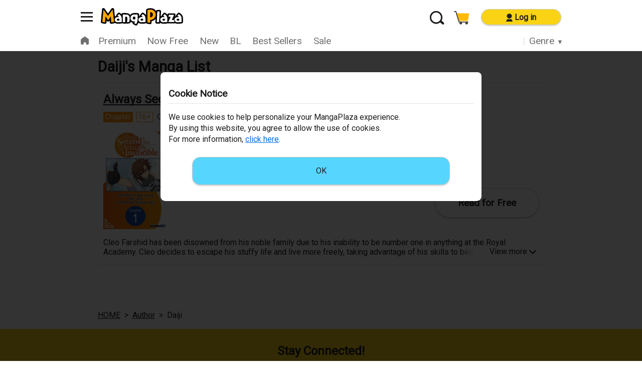

--- FILE ---
content_type: text/css
request_url: https://c.mangaplaza.com/s/css/g1010/topAuthorPage.css?v=20260108103504
body_size: 9773
content:
@charset "UTF-8"; html,body,div,span,applet,object,iframe,h1,h2,h3,h4,h5,h6,p,blockquote,pre,a,abbr,acronym,address,big,cite,code,del,dfn,em,img,ins,kbd,q,s,samp,small,strike,strong,sub,sup,tt,var,b,u,i,center,dl,dt,dd,ol,ul,li,fieldset,form,label,legend,table,caption,tbody,tfoot,thead,tr,th,td,article,aside,canvas,details,embed,figure,figcaption,footer,header,hgroup,main,menu,nav,output,ruby,section,summary,time,mark,audio,video{margin:0;padding:0;border:0;font-family:inherit;font-size:100%;vertical-align:baseline}article,aside,details,figcaption,figure,footer,header,hgroup,main,menu,nav,section{display:block}html,body{height:100%}body{-webkit-font-smoothing:subpixel-antialiased;-webkit-text-size-adjust:100%;word-wrap:break-word;background:#fff;color:#1f1f1f;font-family:"Roboto",arial,helvetica,sans-serif;line-height:1}ol,ul{list-style:none}blockquote,q{quotes:none}blockquote:before,blockquote:after,q:before,q:after{content:"";content:none}table{border-collapse:collapse;border-spacing:0}a{-webkit-text-decoration:none;-webkit-text-decoration-skip-ink:none;color:inherit;text-decoration:none;text-decoration-skip-ink:none}img{vertical-align:middle}hr{margin:0}button,input,select,textarea{font-family:inherit;font-size:100%}html{overflow-y:scroll;font-size:16px}body.fixed{position:fixed;left:0;width:100%;height:100%}.dispPC{display:block}.dispSP{display:none}.clearfix:after{display:block;clear:both;content:" "}.contentsBlock{width:100%;max-width:990px;margin:0 auto;padding:1rem 0 3rem;background:#fff}.resArea{width:90%;margin:0 auto}.sliderArea{position:relative;width:90%;margin:0 auto 1rem;padding-bottom:2rem}.sliderArea *:focus{outline:none}.breadcrumbArea{width:100%;border-top:1px solid #e5e5e5}.breadcrumbInner{width:100%;max-width:990px;margin:1rem auto}.breadcrumbArea ul{width:90%;margin:0 auto}.breadcrumbArea li{margin-right:.5rem;float:left}.breadcrumbArea li:last-child{margin-right:0}.breadcrumbArea a{text-decoration:underline}.breadcrumbArea a,.breadcrumbArea span{font-size:1rem;line-height:1.4rem;word-break:break-word}.copyright{margin:0 auto 1rem;font-size:.8rem;text-align:center}.breadcrumbArea:has(+.browseArea){margin:0 auto 0.5rem}.browseArea{width:100%;max-width:990px;margin:0 auto 1rem}.browseInner{width:90%;margin:0 auto;font-size:.7rem;line-height:1.2rem;word-break:break-word}.browseInner a{text-decoration:underline}.headerArea *{box-sizing:border-box}.headerArea{z-index:9003;position:fixed;top:0;width:100%;height:3.5rem;padding-top:0.5rem;border-bottom:1px solid #e5e5e5;background:#fff}.headerArea{transition:transform .4s ease}.headerArea{transform:translateY(0)}.headerArea.main_header--unpinned{transform:translateY(-150%)}body.fixed .headerArea{position:relative}.headerArea .header_inner{position:relative;width:100%;max-width:990px;margin:0 auto}.headerArea .header_Logo{display:block;margin-top:.5rem;margin-left:1rem;float:left}.headerArea .header_Logo a{display:block}.headerArea .header_Logo img{height:2.2rem;word-break:break-word}.header_topSpace{width:100%;height:4rem}body.fixed .header_topSpace{z-index:9000;position:fixed;top:0;left:0;width:100%;height:100%;background:#000;opacity:.8}body.fixed.nonelayer .header_topSpace{display:none}.headerArea .header_sideNavi_button ~ .header_Logo{margin-left:3.5rem}.headerArea .header_sideNavi_button{position:absolute;top:1rem;left:1rem;width:1.5rem;height:1.2rem;margin:0;padding:0;border:none;outline:none;background:transparent;cursor:pointer}.headerArea .header_sideNavi_button .bar{display:block;position:absolute;left:0;width:100%;height:.2rem;background:#1f1f1f;transition:transform .4s ease}.header_sideNavi_button span:nth-child(1){top:0}.header_sideNavi_button span:nth-child(2){top:.5rem}.header_sideNavi_button span:nth-child(3){top:1rem}body.sidenaviOpen .header_sideNavi_button span:nth-child(1){top:.35rem;transform:rotate(-45deg)}body.sidenaviOpen .header_sideNavi_button span:nth-child(2),body.sidenaviOpen .header_sideNavi_button span:nth-child(3){top:.35rem;transform:rotate(45deg)}.headerArea .header_sideNavi_button.attention:after{display:block;position:absolute;top:-5px;right:-4px;width:.6rem;height:.6rem;border-radius:50%;background:#ef3232;content:"";opacity:1}body.sidenaviOpen .header_sideNavi_button.attention:after{display:none}.headerArea .header_sideNavi{-ms-overflow-style:none;scrollbar-width:none;box-sizing:border-box;z-index:9002;position:absolute;top:3.5rem;left:0;width:400px;height:0;padding:0 1rem;overflow-x:hidden;overflow-y:auto;background:#fff;color:#1f1f1f;transition:transform .4s ease;transition:.4s ease}.header_sideNaviArea .header_sideNavi::-webkit-scrollbar{display:none}body.sidenaviOpen .header_sideNavi{-ms-overflow-style:none;scrollbar-width:none;height:100vh;padding:.6rem 1rem 1rem;overflow-x:hidden;overflow-y:auto}.header_sideNavi::-webkit-scrollbar{display:none}.headerArea .header_sideNavi .userNameBox,.headerArea .header_sideNavi .btnArea,.headerArea .header_sideNavi .naviBox{margin-bottom:1.5rem}.headerArea .header_sideNavi .userNameBox{font-size:1.5rem;font-weight:bold}.headerArea .header_sideNavi .userNameBox .status{margin-top:0.5rem;font-size:1.2rem;font-weight:normal}.headerArea .header_sideNavi .userNameBox .status .premium{color:#ff9204}.headerArea .header_sideNavi .btnBox a{box-sizing:border-box;display:inline-block;width:100%;padding:.5rem;border-radius:4rem;font-feature-settings:"palt";font-size:1rem;font-weight:bold;line-height:1.2;text-align:center}.headerArea .header_sideNavi .btnBox a span{display:block;margin-top:0.3rem;font-size:0.8rem;font-weight:normal}.headerArea .header_sideNavi .naviTitle{margin-bottom:0.5rem;font-weight:bold}.headerArea .header_sideNavi .totalPoint{display:flex;align-items:center;justify-content:space-between;padding:1rem 0.5rem;background:#f7f9fa}.headerArea .header_sideNavi .totalPoint .point{flex:1;font-size:1rem;font-weight:bold;line-height:1.2}.headerArea .header_sideNavi .totalPoint .point .total{color:#056be4;text-decoration:underline}.headerArea .header_sideNavi .totalPoint .point .expiring{display:block;margin-top:0.3rem;font-size:0.8rem;font-weight:normal}.headerArea .header_sideNavi .totalPoint .btnArea{width:9rem;margin:0 0 0 0.5rem}.headerArea .header_sideNavi .totalPoint .btnArea a{box-sizing:border-box;display:inline-block;width:100%;padding:.5rem;border-radius:4rem;font-feature-settings:"palt";font-size:1rem;font-weight:bold;text-align:center}.headerArea .header_sideNavi .totalPoint .btnArea a img{width:auto;height:1.2rem;margin-right:0.2rem}.headerArea .header_sideNavi .boxMenu{display:grid;grid-template-columns:repeat(3, 1fr);border:1px solid #e5e5e5;background:#f7f9fa}.headerArea .header_sideNavi .boxMenu a{display:block;position:relative;padding:1.3rem 0;font-feature-settings:"palt";font-size:1rem;font-weight:normal;text-align:center}.headerArea .header_sideNavi .boxMenu a:hover{color:#ff9204}.headerArea .header_sideNavi .boxMenu li:nth-child(-n+2){border-right:1px solid #e5e5e5;border-bottom:1px solid #e5e5e5}.headerArea .header_sideNavi .boxMenu li:nth-child(3){border-bottom:1px solid #e5e5e5}.headerArea .header_sideNavi .boxMenu li:nth-child(n+4):nth-child(-n+5){border-right:1px solid #e5e5e5}.headerArea .header_sideNavi .boxMenu .itemCnt{display:block;position:absolute;top:0.6rem;right:calc(50% - 2rem);padding:0.1rem 0.3rem;border-radius:1rem;background:#ef3232;color:#fff;font-size:0.6rem;text-align:center;opacity:1}.headerArea .header_sideNavi .safeSetting{display:flex;align-items:center;justify-content:space-between;padding:1rem;background:#f7f9fa}.headerArea .header_sideNavi .safeSetting p{font-weight:bold}.headerArea .header_sideNavi .safeSetting label{margin-left:0.5rem}.headerArea .header_sideNavi .safeSetting input[type=checkbox]{display:none}.headerArea .header_sideNavi .safeSetting label>input[type=checkbox] ~ span{display:flex;align-items:center;justify-content:space-between;width:5rem;border:solid 1px #c7c7c7;border-radius:5px;box-shadow:0 2px 2px rgba(0,0,0,0.16);font-size:1rem}.headerArea .header_sideNavi .safeSetting label>input[type=checkbox]:checked+span{display:flex;padding-left:0.5rem;background-color:#ff9204}.headerArea .header_sideNavi .safeSetting label>input[type=checkbox]:checked+span+span{display:none}.headerArea .header_sideNavi .safeSetting label>input[type=checkbox]+span{display:none}.headerArea .header_sideNavi .safeSetting label>input[type=checkbox]+span+span{display:flex;padding-right:0.5rem;background-color:#e5e5e5}.headerArea .header_sideNavi .safeSetting label>input[type=checkbox]:checked+span::after,.headerArea .header_sideNavi .safeSetting label>input[type=checkbox]+span+span::before{display:block;width:2rem;height:2rem;border-radius:4px;background-color:#fff;vertical-align:middle;content:"";cursor:pointer}.headerArea .header_sideNavi .genresList{padding:1.0rem 0 0;background:#f7f9fa}.headerArea .header_sideNavi .genresList details:first-child{padding-top:0}.headerArea .header_sideNavi .genresList details{padding:1.1rem 0.5rem}.headerArea .header_sideNavi .genresList summary::marker,.headerArea .header_sideNavi .genresList summary::-webkit-details-marker{color:#1f1f1f}.headerArea .header_sideNavi .genresList .summaryInner{position:relative;cursor:pointer}.headerArea .header_sideNavi .genresList .summaryInner::after{position:absolute;right:0;content:"+"}.headerArea .header_sideNavi .genresList details[open] .summaryInner::after{position:absolute;right:0.2rem;content:"-"}.headerArea .header_sideNavi .genresList ul li{display:flex;padding:0.7rem 0}.headerArea .header_sideNavi .genresList ul li:first-child{padding-top:1.2rem}.headerArea .header_sideNavi .genresList ul li a{display:block;position:relative;flex:1;margin-left:0.5rem;padding-right:2rem;text-decoration:underline;word-break:break-word}.headerArea .header_sideNavi .genresList ul li a::after{display:block;position:absolute;top:50%;right:0.2rem;width:.5rem;height:.5rem;margin-top:-0.3rem;clear:both;transform:rotate(135deg);border-width:2px 0 0 2px;border-style:solid;border-color:#1f1f1f transparent transparent #1f1f1f;content:""}.headerArea .header_sideNavi .snsLink{grid-gap:0.5rem;display:grid;grid-template-columns:repeat(5, 1fr);justify-items:center}.headerArea .header_sideNavi .snsLink a{display:block;display:grid;align-items:center;justify-content:center;width:3rem;height:3rem;border:1px solid #e5e5e5;border-radius:100%;background:#f7f9fa}.headerArea .header_sideNavi .snsLink a:hover{opacity:0.8}.headerArea .header_sideNavi .snsLink img{width:1.5rem;height:auto}.headerArea .footer_link{font-size:.8rem;text-align:center}.headerArea .footer_abj{width:8rem;margin:0 auto}.headerArea .footer_abj img{width:100%}.header_sideNavi .header_sideNavi_copyright{margin-top:1.5rem;padding-bottom:10rem;font-size:.8rem;text-align:center}body.sidenaviOpen .headerArea.cateMenu{height:3.5rem}body.sidenaviOpen .categoryMenuArea{display:none}.headerArea .header_topNavi{display:flex;align-items:flex-end;height:2rem;margin:0.6rem 1rem 0 0;float:right}.headerArea .header_topNavi .naviBox{display:inline-block;padding-left:1.2rem}.headerArea .header_topNavi .naviBox:hover{opacity:.8}.headerArea .header_topNavi .naviBox img{height:1.7rem}.headerArea .header_searchBox_close{display:none;z-index:9003;position:absolute;top:0;right:0;width:2.8rem;height:2.8rem;background:#242424;cursor:pointer}body.searchOpen .headerArea .header_searchBox_close{display:block}.headerArea .header_searchBox_close .bar{display:block;position:absolute;left:0;width:100%;height:.2rem;background:#fff}.header_searchBox_close .bar:nth-child(1){margin:1.1rem 0 0 .1rem;transform:rotate(135deg)}.header_searchBox_close .bar:nth-child(2){margin:1.1rem 0 0 .1rem;transform:rotate(-135deg)}.headerArea .header_login{position:absolute;top:.6rem;right:1rem;text-align:center}.headerArea .header_login a{display:block;width:10rem;height:2rem;border:1px solid #c7c7c7;border-radius:1rem;background:#fad414;box-shadow:0 2px 2px rgba(0,0,0,0.16);font-size:1rem;font-weight:bold;line-height:2rem}.headerArea .header_login a img{height:1rem;margin-right:0.3rem;vertical-align:middle}.headerArea .header_login a:hover{opacity:.8}.headerArea .header_sideNavi .naviBox.smallText{font-size:1rem}.headerArea .header_topNavi .naviBox.pointUp div{position:relative}.headerArea .header_topNavi .naviBox.pointUp div:after{display:block;position:absolute;top:-4px;right:-10px;padding:0.1rem 0.3rem;border-radius:1rem;background:#ef3232;color:#fff;font-size:0.6rem;text-align:center;content:"Deal";opacity:1}.headerArea .header_topNavi.nologin{display:flex;position:absolute;top:0.7rem;right:12.5rem;align-items:center;height:2rem;margin:0;float:none}.headerArea .header_topNavi .naviBox.cart{position:relative}.headerArea .header_topNavi .naviBox.cart .itemCnt{display:block;position:absolute;top:-4px;right:-5px;padding:0.1rem 0.3rem;border-radius:1rem;background:#ef3232;color:#fff;font-size:0.6rem;text-align:center;opacity:1}.headerArea.cateMenu{height:5.8rem}.header_topSpace.cateMenu{height:6.3rem}.categoryMenuArea{display:flex;position:absolute;top:3.5rem;align-items:center;width:100%;margin-left:0.5rem;font-size:1.2rem}.categoryMenuArea .slideMenu{flex:1}.categoryMenuArea .slideMenu .swiper-slide{width:auto}.categoryMenuArea .slideMenu .swiper-slide a img{height:1rem}.categoryMenuArea .slideMenu .swiper-slide a{display:block;padding:0.5rem 0.7rem;color:#707070}.categoryMenuArea .slideMenu .swiper-slide a:hover,.categoryMenuArea .slideMenu .swiper-slide.selected a{border-bottom:2px solid #ff9204;color:#ff9204;font-weight:normal}.categoryMenuArea .slideMenu .swiper-slide.home a{padding:0.4rem 0.5rem 0.56rem}.categoryMenuArea .slideMenu .swiper-slide.home a:hover img,.categoryMenuArea .slideMenu .swiper-slide.home.selected{filter:brightness(0) saturate(100%) invert(58%) sepia(40%) saturate(2357%) hue-rotate(355deg) brightness(104%) contrast(106%)}.categoryMenuArea .slideMenu .swiper-slide a .newCnt{display:inline-block;position:relative}.categoryMenuArea .slideMenu .swiper-slide a .newCnt:after{display:block;position:absolute;top:-3px;right:-2px;width:0.5rem;height:0.5rem;border-radius:50%;background:#ef3232;content:"";opacity:1}.categoryMenuArea .fixMenu{width:6.8rem;padding-left:0.5rem;color:#e5e5e5}.categoryMenuArea .fixMenu a{display:inline-block;padding:0.5rem;color:#707070;text-align:center}.categoryMenuArea .fixMenu a:hover{color:#ff9204}.categoryMenuArea .fixMenu span{font-size:0.8rem}.footerArea{width:100%;padding-bottom:15rem;background:#f7f9fa}.footerArea *{box-sizing:border-box}.footerArea .footer_copyright,.footerArea .footer_link{width:100%;max-width:990px;margin:0 auto;padding:1rem 0;font-size:.8rem;text-align:center}.footerArea .footer_abj{width:8rem;margin:0 auto;padding:2rem 0 1rem}.footerArea .footer_abj img{width:100%}.footerMemberArea{width:100%;border-bottom:1px solid #e5e5e5}.footerMemberArea *{box-sizing:border-box}.footerNav{background:#f7f9fa}.footerNav .home img{height:0.8rem;margin-right:0.3rem;vertical-align:baseline}.footerNav ul{display:grid;grid-template-columns:repeat(3, 1fr);grid-template-rows:repeat(6, 1fr);max-width:990px;margin:0 auto;color:#707070}.footerNav .home{grid-area:1 / 1 / 2 / 4;border-bottom:1px solid #e5e5e5}.footerNav .nav1{grid-area:2 / 1 / 3 / 2}.footerNav .nav2{grid-area:2 / 2 / 3 / 3}.footerNav .nav3{grid-area:2 / 3 / 3 / 4}.footerNav .nav4{grid-area:3 / 1 / 4 / 2}.footerNav .nav5{grid-area:3 / 2 / 4 / 3}.footerNav .nav6{grid-area:3 / 3 / 4 / 4}.footerNav .nav7{grid-area:4 / 1 / 5 / 2}.footerNav .nav8{grid-area:4 / 2 / 5 / 3}.footerNav .nav9{grid-area:4 / 3 / 5 / 4}.footerNav .nav10{grid-area:5 / 1 / 6 / 2}.footerNav .nav11{grid-area:5 / 2 / 6 / 3}.footerNav .nav12{grid-area:5 / 3 / 6 / 4}.footerNav .nav13{grid-area:6 / 1 / 7 / 2}.footerNav .nav14{grid-area:6 / 2 / 7 / 3}.footerNav .nav15{grid-area:6 / 3 / 7 / 4}.footerNav ul li:nth-child(3n){border-right:1px solid #e5e5e5;border-left:1px solid #e5e5e5}.footerNav ul li:nth-child(n+2):nth-child(-n+13){border-bottom:1px solid #e5e5e5}.footerNav ul li a{display:block;padding:1.5rem 1rem;text-align:center}.footerNav ul li a:hover{color:#ff9204}.footerNav ul li a:hover img{filter:brightness(0) saturate(100%) invert(58%) sepia(40%) saturate(2357%) hue-rotate(355deg) brightness(104%) contrast(106%)}.connectedBox{width:100%;background:#fad414}.connectedBoxInner{max-width:990px;margin:0 auto;padding:2rem 1rem}.connectedBoxInner .innerTitle{font-size:1.5rem;font-weight:bold;text-align:center}.connectedBoxInner .connectBtn ul{display:flex;justify-content:center;max-width:990px;margin:1.5rem auto}.connectedBoxInner .connectBtn ul li{width:25%;margin:0 0.2rem;text-align:center}.connectedBoxInner .connectBtn ul li a{display:block;display:grid;align-items:center;justify-content:center;width:9rem;height:9rem;margin:0 auto 0.3rem;border:1px solid #c7c7c7;border-radius:0.5rem;background:#fff}.connectedBoxInner .connectBtn ul li a:hover{opacity:.8}.connectedBoxInner .connectBtn ul li figure{width:5rem}.connectedBoxInner .connectBtn ul li img{width:100%;height:auto}.connectedBoxInner .connectBtn ul li span{font-size:0.8rem}.connectedBoxInner .otherSocial{font-size:.8rem;text-align:center}.connectedBoxInner .otherSocial a{text-decoration:underline}.footerNonMemberArea{width:100%;border-top:1px solid #e5e5e5}.premiumBox{width:100%;max-width:990px;margin:0 auto;padding:2rem 0}.premiumBoxInner{width:90%;max-width:990px;margin:0 auto}.premiumBoxInner .innerTitle{margin-bottom:1rem;font-size:1.5rem;font-weight:bold;text-align:left}.premiumBoxInner img{width:100%;height:auto}.searchMenu{-ms-overflow-style:none;scrollbar-width:none;box-sizing:border-box;z-index:9001;position:absolute;top:7.2rem;left:0;width:100%;height:0;overflow-x:hidden;overflow-y:auto;transition:transform .4s ease;transition:.4s ease}body.searchOpen .searchMenu{-ms-overflow-style:none;scrollbar-width:none;box-sizing:border-box;height:100%;padding-bottom:2rem;overflow-x:hidden;overflow-y:auto}.searchMenu::-webkit-scrollbar{display:none}.searchMenu .searchInner{width:100%;max-width:990px;margin:0 auto}.searchArea{box-sizing:border-box;width:90%;max-width:990px;margin:0 auto 1.5rem;padding:1.5rem 3rem 1.5rem 0}.searchForm{position:relative;width:50%;margin:0 auto 0 0}.searchInput{-o-border-image:initial;-webkit-appearance:none;position:relative;width:100%;height:38px;padding:0 48px 0 6px;border:1px solid #fff;border-radius:4px;border-image:initial;outline:none;background:#fff;font-size:16px;line-height:1.25}.searchSubmit{position:absolute;top:0;right:0;width:26px;height:26px;padding:6px;border:none;border-radius:0 4px 4px 0;background:#ffa904}.searchForm input:focus{-webkit-appearance:none;-moz-appearance:none;appearance:none;outline:none}.searchForm .inputFormError{margin:0.5rem auto 0;color:red;font-size:1rem;line-height:1.5rem}.searchMenu .searchInner .secTitle{display:table;position:relative;width:90%;max-width:990px;margin:0 auto 1rem;text-align:left;table-layout:fixed}.searchMenu .searchInner .secTitle .titleTxt{display:table-cell;color:#fff;font-size:1.8rem;font-weight:bold;line-height:2rem;vertical-align:middle}.smallBannerArea{width:90%;max-width:990px;margin:0 auto 3rem;text-align:center}.smallBannerArea a,.smallBannerArea>figure{display:inline-block;width:14.6%;margin:0 auto 1rem;padding:0 1%;float:left}.smallBannerArea img{width:98%;max-width:450px;word-break:break-word}.collectionsArea{width:90%;max-width:990px;margin:0 auto 2rem;color:#fff}.collectionsArea a{font-size:1.3rem;text-decoration:underline}.genreButtonArea{width:90%;max-width:990px;margin:0 auto 1.5rem;padding:0 0 0.5rem}.genreButtonArea a{display:inline-block;margin:0 1rem 1rem 0;padding:0.5rem 1rem;border:1px solid #c7c7c7;border-radius:3rem;background-color:#fff;box-shadow:0 2px 2px rgba(0,0,0,0.16);font-feature-settings:"palt";font-size:1.1rem;font-weight:bold;text-align:center;vertical-align:top}.genreButtonArea a:hover{opacity:.8}.searchMenu .searchInner .secTitle .titleTxt a{display:block;padding-right:2rem;text-decoration:underline}.searchMenu .searchInner .secTitle .titleTxt a::after{display:block;position:absolute;top:50%;right:.5rem;width:.5rem;height:.5rem;margin-top:-.3rem;clear:both;transform:rotate(135deg);border-width:2px 0 0 2px;border-style:solid;border-color:#fff transparent transparent #fff;content:""}.searchMenu .searchInner .secTitle+.secTitle{padding-top:0.5rem}.searchMenu .searchInner .searchInput{padding:0 48px 0 15px;border-radius:18px;color:#707070}.searchMenu .searchInner .searchSubmit{top:-1px;background:none}.searchMenu .searchInner .closeBtn{position:relative;top:0.5rem;right:1rem}.searchMenu .searchInner .closeBtn .searchMenu_close{z-index:9003;position:absolute;top:0;right:0;width:2.8rem;height:2.8rem;cursor:pointer}.searchMenu .searchInner .closeBtn .searchMenu_close .bar{display:block;position:absolute;left:0;width:100%;height:0.2rem;background:#fff}.searchMenu .searchInner .closeBtn .searchMenu_close .bar:nth-child(1){margin:1.1rem 0 0 0.1rem;transform:rotate(135deg)}.searchMenu .searchInner .closeBtn .searchMenu_close .bar:nth-child(2){margin:1.1rem 0 0 0.1rem;transform:rotate(-135deg)}.btnBox{margin:0 auto;text-align:center}.btnBox.disable{opacity:0.4}.btnBox a:hover{opacity:.8}.btnBox.disable a:hover{cursor:default;opacity:1}.btnBox .btnOrange{border:1px solid #c7c7c7;background:#ff9204;box-shadow:0 2px 2px rgba(0,0,0,0.16);color:#1f1f1f}.btnBox .btnOrange2{border:1px solid #ffa904;background:#ffa904;box-shadow:0 2px 2px rgba(0,0,0,0.16);color:#fff}.btnBox .btnOrange3{border:1px solid #c7c7c7;background:#fad414;box-shadow:0 2px 2px rgba(0,0,0,0.16);color:#1f1f1f}.btnBox .btnBlue{border:1px solid #c7c7c7;background:#056be4;box-shadow:0 2px 2px rgba(0,0,0,0.16);color:#fff}.btnBox .btnBlue2{border:1px solid #04b5ff;background:#04b5ff;box-shadow:0 2px 2px rgba(0,0,0,0.16);color:#242424}.btnBox .btnBlue3{border:1px solid #056be4;background:#fff;box-shadow:0 2px 2px rgba(0,0,0,0.16);color:#056be4}.btnBox .btnBlack{border:1px solid #c7c7c7;background:#fff;box-shadow:0 2px 2px rgba(0,0,0,0.16)}.btnBox .btnGray{border:1px solid #c7c7c7;background:#e5e5e5;box-shadow:0 2px 2px rgba(0,0,0,0.16);color:#707070}.btnBox .btnGray2{border:1px solid #c7c7c7;background:#707070;box-shadow:0 2px 2px rgba(0,0,0,0.16);color:#fff}.btnBox .btnWhite{border:1px solid #1f1f1f;background:#fff;box-shadow:0 2px 2px rgba(0,0,0,0.16);color:#1f1f1f}.btnBox .btnWhite2{border:1px solid #1f1f1f;background:#fff;box-shadow:0 2px 2px rgba(0,0,0,0.16);color:#056be4}.btnBox .btnWhite3{border:1px solid #c7c7c7;background:#fff;box-shadow:0 2px 2px rgba(0,0,0,0.16);color:#1f1f1f}.btnBox .btnWhite4{border:1px solid #ff9204;background:#fff;box-shadow:0 2px 2px rgba(0,0,0,0.16);color:#1f1f1f}.secTitle{display:table;position:relative;width:90%;max-width:990px;margin:0 auto 1rem;text-align:left;table-layout:fixed}.secTitle .titleTxt{display:table-cell;color:#1f1f1f;font-size:1.8rem;font-weight:bold;line-height:2rem;vertical-align:middle}.resArea.author{padding-top:1rem;border-top:1px solid #e5e5e5}.authorList{width:90%;max-width:990px;margin:0 auto 1.5rem;padding-top:1rem;border-top:1px solid #e5e5e5}.authorList .selectChara:first-child{padding:0 0.7rem 1rem}.authorList .selectChara{display:table;width:100%;padding:1rem 0.7rem;table-layout:fixed}.authorList .selectChara p{font-size:3rem;font-weight:bold}.authorList .selectChara li{padding:0.5rem 0}.authorList .selectChara a{display:block;position:relative;padding-right:2rem;text-decoration:underline}.authorList .selectChara a::after{display:block;position:absolute;top:50%;right:0.5rem;width:.5rem;height:.5rem;margin-top:-0.3rem;margin-right:0.5rem;clear:both;transform:rotate(135deg);border-width:2px 0 0 2px;border-style:solid;border-color:#1f1f1f transparent transparent #1f1f1f;content:""}.charaIndex{width:90%;max-width:990px;margin:0 auto 1rem}.charaIndex .chara{display:flex;flex-wrap:wrap}.charaIndex .chara span,.charaIndex .chara a{display:inline-block;width:2.5rem;margin:0.3rem;padding:0.5rem 0;border:1px solid #c7c7c7;border-radius:0.4rem;background-color:#e5e5e5;box-shadow:0 2px 2px rgba(0,0,0,0.16);color:#707070;font-size:1.5rem;text-align:center}.charaIndex .chara span.others,.charaIndex .chara a.others{width:6rem}.charaIndex .chara .selected a{background-color:#fff;color:#1f1f1f}.charaIndex .chara a:hover{opacity:.8}.resArea *{box-sizing:border-box}.resArea ul{margin-bottom:1.5rem}.listBox li{display:table;width:100%;padding:1rem .7rem;border-bottom:1px solid #e5e5e5;table-layout:fixed}.listBox li:first-child{padding:0 .7rem 1rem}.listBox .titleName{margin:0 0 .5rem 0;text-align:left}.listBox .titleName a{font-size:1.5rem;line-height:1.4;text-decoration:underline}.listBox .label{margin:0 0 0.5rem}.listBox .label .sale{display:inline-block;margin:0 0.2rem 0.5rem 0;padding:0.2rem 0.2rem 0.1rem;border:1px solid #ef3232;border-radius:2px;background:#ef3232;color:#fff;font-feature-settings:"palt";font-size:.9rem;line-height:1;text-align:center}.listBox .label .new{display:inline-block;margin:0 0.2rem 0.5rem 0;padding:0.2rem 0.2rem 0.1rem;border:1px solid #00d363;border-radius:2px;background:#00d363;color:#fff;font-feature-settings:"palt";font-size:.9rem;line-height:1;text-align:center}.listBox .label .chapter{display:inline-block;margin:0 0.2rem 0.5rem 0;padding:0.2rem 0.2rem 0.1rem;border:1px solid #ff9204;border-radius:2px;background:#ff9204;color:#fff;font-feature-settings:"palt";font-size:.9rem;line-height:1;text-align:center}.listBox .label .volume{display:inline-block;margin:0 0.2rem 0.5rem 0;padding:0.2rem 0.2rem 0.1rem;border:1px solid #3f8ee3;border-radius:2px;background:#3f8ee3;color:#fff;font-feature-settings:"palt";font-size:.9rem;line-height:1;text-align:center}.listBox .label .novel{display:inline-block;margin:0 0.2rem 0.5rem 0;padding:0.2rem 0.2rem 0.1rem;border:1px solid #2a8703;border-radius:2px;background:#2a8703;color:#fff;font-feature-settings:"palt";font-size:.9rem;line-height:1;text-align:center}.listBox .label .toons{display:inline-block;margin:0 0.2rem 0.5rem 0;padding:0.2rem 0.2rem 0.1rem;border:1px solid #6b55f1;border-radius:2px;background:#6b55f1;color:#fff;font-feature-settings:"palt";font-size:.9rem;line-height:1;text-align:center}.listBox .label .rat13{display:inline-block;margin:0 0.2rem 0.5rem 0;padding:0.2rem 0.2rem 0.1rem;border:1px solid #707070;border-radius:2px;color:#707070;font-feature-settings:"palt";font-size:.9rem;line-height:1;text-align:center}.listBox .label .rat16{display:inline-block;margin:0 0.2rem 0.5rem 0;padding:0.2rem 0.2rem 0.1rem;border:1px solid #ff9204;border-radius:2px;color:#ff9204;font-feature-settings:"palt";font-size:.9rem;line-height:1;text-align:center}.listBox .label .rat18{display:inline-block;margin:0 0.2rem 0.5rem 0;padding:0.2rem 0.2rem 0.1rem;border:1px solid #ef3232;border-radius:2px;color:#ef3232;font-feature-settings:"palt";font-size:.9rem;line-height:1;text-align:center}.listBox .label .ratXX{display:inline-block;margin:0 0.2rem 0.5rem 0;padding:0.2rem 0.2rem 0.1rem;border:1px solid #ef3232;border-radius:2px;color:#ef3232;font-feature-settings:"palt";font-size:.9rem;line-height:1;text-align:center}.listBox .label .number{display:inline-block;margin:0 0.2rem 0.5rem 0;font-size:0.9rem}.listBox .titleDetail{display:table;width:100%;table-layout:fixed}.listBox .thumBlock{display:table-cell;width:8rem;vertical-align:top}.listBox .thumBlock figure{text-align:center}.listBox figure a{display:block;position:relative}.listBox figure img{width:100%;height:auto;word-break:break-word}.listBox figure a .only{display:block;position:absolute;top:2px;left:2px;width:1.7rem;height:2rem;background-image:url("/s/images/icon/icon_onlyMP.svg");background-repeat:no-repeat;background-size:100% auto}.listBox figure a .premium{display:block;position:absolute;right:2px;bottom:2px;width:5rem;height:2rem;background-image:url("/s/images/icon/label_premium.svg");background-position:bottom right;background-repeat:no-repeat;background-size:100% auto}.listBox .informationBlock{display:table-cell;padding:0 0 .5rem 1rem;vertical-align:top;word-break:break-word}.listBox .informationBlock .authorName{height:1.5rem;margin:0 0 .6rem 0;overflow:hidden;font-size:1.2rem;line-height:1.3;text-align:left;text-overflow:ellipsis;white-space:nowrap;word-break:break-all}.listBox .informationBlock .authorName a{text-decoration:underline}.listBox .informationBlock .price{margin-bottom:0.5rem;font-size:1.2rem;line-height:1.3;word-break:break-word}.listBox .informationBlock .genreBlock{margin-bottom:0.8rem;font-size:1.2rem;line-height:1.4;word-break:break-word}.listBox .informationBlock .genreBlock a{display:inline-block;text-decoration:underline}.listBox .informationBlock .StarRatingBlock{margin:0;font-size:1rem;text-align:left}.listBox .informationBlock .StarRatingBlock a{display:inline-flex;align-items:center}.listBox .informationBlock .StarRatingBlock .star{margin-right:0.2rem}.listBox .informationBlock .StarRatingBlock .star img{width:1.2rem;margin-right:0.1rem}.listBox .informationBlock .StarRatingBlock .count{padding-top:0.2rem;font-size:1rem}.listBox .informationBlock .StarRatingBlock .count span{text-decoration:underline}.listBox .informationBlock .btnBox{margin-top:1.5rem;text-align:right}.listBox .informationBlock .btnBox a{box-sizing:border-box;display:inline-block;width:13rem;padding:1.2rem 0.5rem 1.14rem;border-radius:2rem;font-feature-settings:"palt";font-size:1.2rem;font-weight:bold;text-align:center}.listBox .informationBlock .btnBox img{height:1.5rem;margin-right:0.2rem;vertical-align:sub}.listBox .informationBlock .btnBox .btnWhite4{padding:1rem 0.5rem 0.95rem !important;border:2px solid #ff9204 !important}.listBox .viewMoreArea{position:relative;margin-top:1rem}.listBox .viewMoreArea .viewMoreBtn{display:inline-block;z-index:1;position:absolute;right:0;bottom:0;width:10rem;padding:0.1rem 1.5rem;background:linear-gradient(90deg, rgba(255,255,255,0) 0%, #fff 20%, #fff 100%);text-align:right;cursor:pointer}.listBox .viewMoreArea .viewMoreBtn.close::after{content:"View more"}.listBox .viewMoreArea .viewMoreBtn.close::before{display:block;position:absolute;top:50%;right:.5rem;width:.5rem;height:.5rem;margin-top:-0.45rem;clear:both;transform:rotate(135deg);border-width:2px 2px 0 0;border-style:solid;border-color:#1f1f1f #1f1f1f transparent transparent;content:""}.listBox .viewMoreArea .viewMoreBtn.open::after{content:"Close"}.listBox .viewMoreArea .viewMoreBtn.open::before{display:block;position:absolute;top:50%;right:.5rem;width:.5rem;height:.5rem;margin-top:-0.2rem;clear:both;transform:rotate(135deg);border-width:0 0 2px 2px;border-style:solid;border-color:transparent transparent #1f1f1f #1f1f1f;content:""}.listBox .viewMoreArea .storyTxt{position:relative;overflow:hidden;font-size:1rem;line-height:1.2}.listBox .viewMoreArea .storyTxt.close{height:2.4rem}.listBox .viewMoreArea .storyTxt.open{height:auto;padding-bottom:1.5rem}.pager{width:100%;margin:0 auto 4rem;overflow:hidden;text-align:center}.pager .pages{display:inline-block}.pager .pages li{margin-right:.5rem;float:left}.pager .pages li a,.pager .pages li span{box-sizing:border-box;display:block;padding:.8rem;border:1px solid #c7c7c7;border-radius:.4rem;background:#fff;box-shadow:0 2px 2px rgba(0,0,0,0.16);font-size:1.2rem;line-height:1.2rem}.pager .pages li a:hover{opacity:.8}.pager .pages li.selected span{border-color:#c7c7c7;background:#e5e5e5;color:#707070;font-weight:bold}.pager .pages li.leader{padding-top:.3rem}.pager .pages li.nopage{margin-top:1px;padding:.8rem;opacity:.6}.pageTopBtn{display:none;z-index:500;position:fixed;right:2rem;bottom:2rem}.pageTopBtn a,.pageTopBtn a:hover{display:block;padding:.5rem;text-align:center;text-decoration:none}.pageTopBtn img{width:2.4rem;max-width:39px;word-break:break-word}.dialogInner{-ms-overflow-style:none;scrollbar-width:none;box-sizing:border-box;display:none;z-index:701;position:fixed;top:17%;bottom:10%;left:20%;width:60%;overflow-y:auto;border-radius:.5rem .5rem .6rem .6rem;background:#fff;line-height:1.2rem}.dialogInner.short{bottom:auto}.dialogInner::-webkit-scrollbar{display:none}.dialogCloseBtn{z-index:701;position:absolute;top:.5rem;right:3%;height:3rem;text-align:center;cursor:pointer}.dialogCloseBtn img{height:3rem}.dialogContents{padding:3.5rem 1rem 2rem;text-align:left}.dialogBg{display:none;z-index:700;position:fixed;top:0;left:0;width:100%;height:100%;overflow:hidden;background:rgba(0,0,0,0.8)}.purchaseConfArea{color:#1f1f1f}.purchaseConfArea .listContents{display:table;position:relative;width:92%;margin-bottom:1rem;padding-right:8%;padding-bottom:1rem;border-bottom:1px solid #e5e5e5;line-height:1.5rem;table-layout:fixed}.purchaseConfArea .listContents.trial.not{color:red}.purchaseConfArea .listContents.trial.not .rightBox .rightElement{font-weight:bold}.purchaseConfArea .listContents .leftBox{display:table-cell;width:auto}.purchaseConfArea .listContents .rightBox{display:table-cell;width:30%;text-align:center;vertical-align:middle}.purchaseConfArea .listContents.title .rightBox{width:90px;margin-left:1rem}.purchaseConfArea .listContents.subtotal .leftBox{width:60%}.purchaseConfArea .listContents.total .leftBox,.purchaseConfArea .listContents.tax.entry .leftBox,.purchaseConfArea .listContents.usePoints.entry .leftBox,.purchaseConfArea .listContents.listprice .leftBox,.purchaseConfArea .listContents.dscount .leftBox{width:auto}.purchaseConfArea .listContents.subtotal .rightBox,.purchaseConfArea .listContents.total .rightBox,.purchaseConfArea .listContents.tax.entry .rightBox,.purchaseConfArea .listContents.usePoints.entry .rightBox,.purchaseConfArea .listContents.listprice .rightBox,.purchaseConfArea .listContents.dscount .rightBox{width:auto;text-align:right}.purchaseConfArea .listContents.payment .leftBox,.purchaseConfArea .listContents.trial .leftBox{width:50%}.purchaseConfArea .listContents.payment .rightBox,.purchaseConfArea .listContents.trial .rightBox{width:50%}.purchaseConfArea .listContents.payment .rightBox{vertical-align:top}.purchaseConfArea .listContents.addPayment .leftBox{width:100%}.purchaseConfArea .leftBox .leftElement{font-size:1.2rem;font-weight:bold}.purchaseConfArea .rightBox .rightElement{font-size:1.2rem;text-align:right}.purchaseConfArea .fontSmall{font-size:0.6rem}.purchaseConfArea .changeZip{cursor:pointer}.listContents.title{width:100%;padding-right:0;font-size:1.4rem}.listContents.title.second{margin-bottom:0;border-bottom:none}.purchaseConfArea .listContents.title .rightBox img{max-width:100%;height:auto;vertical-align:bottom}.listContents.subtotal .rightElement{color:#000;font-weight:bold;text-align:right}.listContents.subtotal.second{margin:0 auto 1rem;padding:1rem;border:1px solid #707070}.listContents.subtotal.second .noteArea{margin-top:1rem}.listContents.subtotal.second .noteArea .underline{text-decoration:underline}.listContents.subtotal.second .noteArea .fontSmall{font-size:.8rem;line-height:1rem}.listContents.subtotal.second .noteArea .fontSmall.Red{margin-top:1rem;color:red}.listContents.subtotal.second .totalArea{margin-bottom:1rem;color:#056be4;font-size:1.5rem;font-weight:bold;text-align:center}.listContents.subtotal.second .totalArea p{display:inline-block}.listContents.subtotal.second .totalArea p .usd{display:inline-block;margin-left:2rem}.listContents.subtotal.second .totalArea p .point{display:block;margin-top:0.5rem;font-size:1rem;font-weight:normal;text-align:right}.listContents.tax.entry .leftBox,.listContents.usePoints.entry .leftBox{line-height:.75rem}.listContents.tax.entry .fontSmall,.listContents.usePoints.entry .fontSmall{text-decoration:underline}.listContents.tax.notEnterd .leftBox,.listContents.usePoints.notEnterd .leftBox{line-height:1.3rem}.listContents.tax.notEnterd .fontSmall,.listContents.usePoints.notEnterd .fontSmall{margin-left:.5rem}input:-webkit-autofill{-webkit-box-shadow:0 0 0 1000px #fff inset !important}.listContents.tax.notEnterd input[type="number"],.listContents.usePoints.notEnterd input[type="number"]{-webkit-appearance:none;-moz-appearance:none;appearance:none;box-sizing:border-box;display:inline;width:40%;height:38px;padding:6px;border:1px solid #242424;border-radius:3px;background:#fff;box-shadow:none;color:#242424;font-size:16px;line-height:1.25;vertical-align:middle}.listContents.tax.notEnterd input[type="number"]::-webkit-outer-spin-button,.listContents.tax.notEnterd input[type="number"]::-webkit-inner-spin-button,.listContents.usePoints.notEnterd input[type="number"]::-webkit-outer-spin-button,.listContents.usePoints.notEnterd input[type="number"]::-webkit-inner-spin-button{-webkit-appearance:none;margin:0}.listContents.tax.notEnterd input[type="number"],.listContents.usePoints.notEnterd input[type="number"]{-moz-appearance:textfield}.listContents.tax.notEnterd .rightElement a,.listContents.usePoints.notEnterd .rightElement a{display:block;padding:0.5rem 0;border:1px solid #c7c7c7;border-radius:1.25rem;background:#056be4;box-shadow:0 2px 2px rgba(0,0,0,0.16);color:#fff;text-align:center}.rightElement a:hover{opacity:0.8}.listContents.total.pending,.listContents.payment.pending,.listContents.addPayment.pending,.listContents.usePoints .leftBox.pending{opacity:.6}.listContents.payment.pending .rightElement{color:#1f1f1f !important;opacity:.6}.listContents.usePoints span{font-size:1rem;font-weight:normal}.listContents.total .rightElement,.listContents.listprice .rightElement,.listContents.dscount .rightElement{font-weight:bold}.listContents.payment.unset .rightElement{color:#056be4;font-weight:normal;line-height:1rem;text-align:right}.listContents.payment input[type="radio"],.listContents.addPayment input[type="radio"],.listContents.usePoints input[type="radio"]{display:none}.listContents.payment input[type="radio"]+label,.listContents.addPayment input[type="radio"]+label,.listContents.usePoints input[type="radio"]+label{display:block;margin-top:1.5rem;padding:0 0 0 25px;background:url(/s/images/form/radio_off02.png) no-repeat left center;background-size:1rem;font-size:1rem}.listContents.payment input[type="radio"]:checked+label,.listContents.addPayment input[type="radio"]:checked+label,.listContents.usePoints input[type="radio"]:checked+label{display:block;padding:0 0 0 25px;background:url(/s/images/form/radio_on02.png) no-repeat left center;background-size:1rem;font-size:1rem}.listContents.payment input[type="radio"]:disabled+label,.listContents.addPayment input[type="radio"]:disabled+label,.listContents.addPayment input[type="radio"]:disabled+label+.creditImgArea{opacity:.5}.listContents.addPayment .selectCreditNote{font-size:.8rem}.listContents.addPayment .inputFormTitle{margin:1.2rem auto 0.3rem;font-size:.8rem}.listContents.addPayment input[type="text"]{-webkit-appearance:none;-moz-appearance:none;appearance:none;box-sizing:border-box;display:inline;width:100%;height:38px;padding:6px;border:1px solid #242424;border-radius:3px;background:#fff;box-shadow:none;color:#242424;font-size:16px;line-height:1.25;vertical-align:middle}.listContents input:focus{-webkit-appearance:none;-moz-appearance:none;appearance:none;outline:none}.listContents .inputFormError{margin:0.5rem auto 0;color:red;font-size:1rem;line-height:1.5rem}.listContents.addPayment .floatLeft{width:35%;margin-right:5%;float:left}.listContents.noteArea{border-bottom:none}.listContents.noteArea .fontSmall{font-size:.8rem;line-height:1rem}.listContents.noteArea .fontSmall.Red{margin-top:1rem;color:red}.listContents.noteArea a{text-decoration:underline}.listContents.open,.listContents.close{position:relative}.listContents.open:after,.listContents.close:after{display:block;position:absolute;top:50%;right:.5rem;width:.5rem;height:.5rem;clear:both;transform:rotate(135deg);border-style:solid;content:""}.listContents.open:after{top:.3rem;border-width:2px 2px 0 0;border-color:#707070 #707070 transparent transparent}.listContents.close:after{border-width:0 0 2px 2px;border-color:transparent transparent #707070 #707070}.listContents.payment.close:after{top:10%;top:.6rem}.listContents.addPayment.close:after{top:4%;top:.6rem}.listContents input#credit:not(:checked) ~ .selectCreditArea{display:none}.listContents .creditImgArea{margin:.5rem 0 0}.listContents .creditImgArea img{height:30px;word-break:break-word}.listContents input#credit:checked ~ .selectCreditArea{display:block}.listContents.listprice,.listContents.dscount{padding-bottom:0;border-bottom:none}.selectCreditForm label{display:block;margin:1rem auto 0.3rem;color:#000;font-size:.8rem}#card-number iframe,#expiration-date iframe,#cvv iframe{-webkit-appearance:none;-moz-appearance:none;appearance:none;box-sizing:border-box;height:38px !important;margin:auto;padding:0 6px;border:1px solid #242424 !important;border-radius:3px;background:#fff;box-shadow:none}.dialogbtnBox{margin:0 auto;text-align:center}.dialogbtnBox.disable{opacity:.4}.dialogbtnBox.paypal.disable{opacity:1}.dialogbtnBox.paypal.disable .paypalBtn{opacity:.4}.dialogbtnBox a,.dialogbtnBox span{box-sizing:border-box;display:inline-block;position:relative;width:100%;height:auto;margin:0 auto;padding:1rem 0.5rem;border-radius:4rem;font-size:1.5rem;font-weight:bold;line-height:1;text-align:center}.dialogbtnBox a:hover{opacity:.8}.dialogbtnBox.disable a:hover{cursor:default;opacity:1}.dialogbtnBox a img.icon.lock,.dialogbtnBox span img.icon.lock{width:1.5rem;margin:0 .5rem .4rem 0;word-break:break-word}.dialogbtnBox.paypal p{padding-top:.5rem;font-size:.8rem;text-align:left}.dialogbtnBox .btnOrange{border:1px solid #c7c7c7;background:#ff9204;box-shadow:0 2px 2px rgba(0,0,0,0.16);color:#1f1f1f}.dialogbtnBox .btnOrange2{border:1px solid #ffa904;background:#ffa904;box-shadow:0 2px 2px rgba(0,0,0,0.16);color:#fff}.dialogbtnBox .btnBlue{border:1px solid #c7c7c7;background:#056be4;box-shadow:0 2px 2px rgba(0,0,0,0.16);color:#fff}.dialogbtnBox .btnBlue2{border:1px solid #04b5ff;background:#04b5ff;box-shadow:0 2px 2px rgba(0,0,0,0.16);color:#242424}.dialogbtnBox .btnBlack{border:1px solid #c7c7c7;background:#fff;box-shadow:0 2px 2px rgba(0,0,0,0.16)}.dialogbtnBox .btnGray{border:1px solid #c7c7c7;background:#e5e5e5;box-shadow:0 2px 2px rgba(0,0,0,0.16);color:#707070}.dialogbtnBox .btnWhite{border:1px solid #1f1f1f;background:#fff;box-shadow:0 2px 2px rgba(0,0,0,0.16);color:#1f1f1f}.dialogbtnBox .btnWhite2{border:1px solid #1f1f1f;background:#fff;box-shadow:0 2px 2px rgba(0,0,0,0.16);color:#056be4}.loginAppealArea{padding-bottom:2rem;color:#1f1f1f}.loginAppealArea .sitelogo{margin:2rem auto 3rem;text-align:center}.loginAppealArea .sitelogo img{width:100%;max-width:271px;word-break:break-word}.loginAppealArea .appealTxt{display:inline-block;margin:0 auto 1rem;color:#1f1f1f;font-size:1.4rem;font-weight:bold;line-height:1.6rem;text-align:left}.loginAppealArea .backToTop{width:80%;margin:0 auto;padding-bottom:4rem;text-align:center}.loginAppealArea .backToTop a{font-size:1.8rem;font-weight:bold;text-decoration:underline}.loginAppealArea .bottomBtn{width:80%;margin:0 auto;padding-bottom:4rem;text-align:center}.listContents.usePoints .available{display:inline-block;margin-left:0.3rem}.listContents.usePoints .available span{font-weight:bold}.purchaseConfArea .leftBox .leftElement.total,.purchaseConfArea .rightBox .rightElement.total{color:#056be4}.purchaseConfArea .leftBox .leftElement.subtotal,.purchaseConfArea .leftBox .leftElement.coupon,.purchaseConfArea .leftBox .leftElement.points,.purchaseConfArea .leftBox .leftElement.tax,.purchaseConfArea .leftBox .leftElement.premium,.purchaseConfArea .leftBox .leftElement.campaigns{font-weight:normal}.purchaseConfArea .rightBox .rightElement.premium{font-weight:bold}.purchaseConfArea .rightBox .rightElement.campaigns{color:red;font-weight:bold}.purchaseConfArea .listContents .captionBox{display:table-caption;width:92%;margin-bottom:0.5rem;color:#056be4;font-size:1.2rem;font-weight:bold}.purchaseConfArea .listContents.pointsEarned{margin-bottom:0;padding-right:8%;padding-bottom:0;border-bottom:none}.purchaseConfArea .footerBox{width:92%;margin-bottom:1rem;padding-right:8%;padding-bottom:1rem;border-bottom:1px solid #707070}.purchaseConfArea .footerBox .limit{color:red;text-align:right}.purchaseConfArea .listContents.usePoints .captionBox{margin-bottom:1rem;color:#1f1f1f}.purchaseConfArea .listContents.usePoints .captionBox.open:after{display:block;position:absolute;top:0.3rem;right:0.5rem;width:0.5rem;height:0.5rem;clear:both;transform:rotate(135deg);border-width:2px 2px 0 0;border-style:solid;border-color:#707070 #707070 transparent transparent;content:""}.listContents.usePoints.notEnterd .rightElement span{display:block;padding:0.5rem 0;border-radius:1.25rem;background:#707070;color:#fff;text-align:center;opacity:.6}.purchaseConfArea .listContents.usePoints .leftBox{width:100%}.listContents.usePoints .leftBox .first{margin-top:0}.listContents input#usepoint:not(:checked) ~ .selectPointsArea{display:none}.listContents input#usepoint:checked ~ .selectPointsArea{display:flex;margin-top:1.5rem}.listContents input#usepoint:checked ~ .selectPointsArea .flexleft{flex:1;font-size:1.2rem;font-weight:bold}.listContents input#usepoint:checked ~ .selectPointsArea .flexleft span{font-size:1rem;font-weight:normal}.listContents input#usepoint:checked ~ .selectPointsArea .flexleft .fontSmall{font-size:0.8rem;font-weight:normal}.listContents input#usepoint:checked ~ .selectPointsArea .flexright{width:30%}.listContents input#usepoint:checked ~ .selectPointsArea .flexright a{display:block;padding:0.5rem 0;border:1px solid #c7c7c7;border-radius:1.25rem;background:#056be4;box-shadow:0 2px 2px rgba(0,0,0,0.16);color:#fff;font-size:1.2rem;text-align:center}.listContents input#usepoint:checked ~ .selectPointsArea .flexright a:hover{opacity:0.8}.listContents.usePoints.notEnterd .fontSmall{font-size:0.8rem;font-weight:normal}.purchaseConfArea .leftBox .leftElement.normal{margin-bottom:1.5rem;font-weight:normal}.purchaseConfArea .leftBox .leftElement.normal.nomargin{margin-bottom:0;font-weight:normal}.purchaseConfArea .listContents.total .purchasePoints li{display:flex;align-items:center;justify-content:space-between;font-size:1.2rem}.purchaseConfArea .listContents.total .purchasePoints .leftBox{flex:1;margin-right:0.5rem}.purchaseConfArea .listContents.total .purchasePoints .leftBox span{display:inline-block}.purchaseConfArea .listContents.total .purchasePoints .rightBox{width:7rem;font-weight:bold}.purchaseConfArea .listContents.total .purchasePoints .leftBox.total,.purchaseConfArea .listContents.total .purchasePoints .rightBox.total{color:#056be4;font-weight:bold}.noBorderBottm{border-bottom:none !important}.purchaseConfArea .listContents .pointsList{margin-bottom:2rem}.purchaseConfArea .listContents .pointsList .captionBox{display:block;margin-bottom:0.5rem;color:#056be4;font-size:1.2rem;font-weight:bold}.purchaseConfArea .listContents .pointsList li{display:flex;align-items:center;justify-content:space-between;font-size:1.2rem}.purchaseConfArea .listContents .pointsList .leftBox{flex:1;margin-right:0.5rem}.purchaseConfArea .listContents .pointsList .leftBox span{display:inline-block}.purchaseConfArea .listContents .pointsList .rightBox{width:7rem;font-weight:bold}.purchaseConfArea .listContents .pointsList .leftBox.total,.purchaseConfArea .listContents .pointsList .rightBox.total{color:#056be4;font-weight:bold}.listContents.subtotal.thanks{margin:0 auto 1rem;padding:1rem;border:1px solid #707070}.listContents.subtotal.thanks .pointsList{margin-bottom:0}.listContents.title.thanks{border-bottom:none}.listContents.title.thanks .leftElement{margin-bottom:0.3rem;color:#056be4;font-size:1.5rem;font-weight:bold}.listContents.title.thanks .subElement{font-size:1.2rem}.listContents.title p.coupon{font-size:2rem;font-weight:bold}.listContents.coupon{box-sizing:border-box;display:block;width:100%;padding:0 0.5rem 1rem}.listContents.coupon .thumBlock{display:flex;margin-bottom:0.5rem}.listContents.coupon .thumBlock img{width:3rem}.listContents.coupon .thumBlock .camName{-webkit-box-orient:vertical;-webkit-line-clamp:2;display:-webkit-box;height:2.7rem;margin-left:0.5rem;overflow:hidden;font-size:1rem;font-weight:bold;line-height:1.3}.listContents.coupon .couponInfoBox .details{margin-bottom:0.5rem;color:#ef3232;font-size:2.5rem;font-weight:bold;line-height:1;text-align:center}.listContents.coupon .couponInfoBox span{font-weight:bold}.listContents.coupon .noteBox{margin-top:0.5rem;font-size:0.8rem;line-height:1.2}.listContents.coupon .btnBox{margin-top:1rem;text-align:left}.listContents.coupon .btnBox a{box-sizing:border-box;display:inline-block;width:100%;padding:1rem;border-radius:4rem;font-feature-settings:"palt";font-size:1rem;font-weight:bold;text-align:center}.listContents.coupon .btnBox .noBtn{box-sizing:border-box;display:inline-block;width:100%;padding:1rem;border:1px solid #c7c7c7;border-radius:4rem;background:#707070;color:#fff;font-feature-settings:"palt";font-size:1rem;font-weight:bold;text-align:center}.popupInner{-ms-overflow-style:none;scrollbar-width:none;box-sizing:border-box;display:none;z-index:801;position:fixed;top:30%;left:25%;width:50%;padding:2rem 0;overflow-y:auto;border-radius:.5rem .5rem .6rem .6rem;background:#fff;line-height:1.4rem}.popupInner::-webkit-scrollbar{display:none}.popupInner.close{padding:4rem 0}.popupTitle{margin:0 1rem 0;padding:0 0 0.5rem;border-bottom:solid 1px #e5e5e5;text-align:left}.popupThanks{margin-bottom:1rem;padding:0 1rem 0;text-align:left}.popupThanks p{color:#056be4;font-size:1.5rem;font-weight:bold}.popupBtn a.read,.popupBtn a.return{padding:0.5rem 0;border-radius:2rem;background:#056be4;color:#fff}.popupBtn a.close{padding:0.5rem 0;border-radius:2rem;background:#fff;color:#000}.subsc .popupTitle{text-align:center}.popupTxt{width:80%;margin:0 auto;padding:0;text-align:left}.popupTxt.center{text-align:center}.popupTitle+.popupTxt{width:auto;padding:1rem 1rem 0}.popupTxt+.popupBtn{margin-top:1.5rem}.popupBtn+.popupBtn{margin-top:1rem}.popupTitle p{color:#1f1f1f;font-size:1.2rem;font-weight:bold}.popupTxt dl{color:#1f1f1f;font-size:1rem}.popupTxt dt{width:45%;float:left;text-align:right}.popupTxt dd{margin-left:49%;font-weight:bold}.popupTxt dd.attention{color:red}.popupTxt p{color:#1f1f1f;font-size:1rem}.popupTxt a{color:#056be4;text-decoration:underline}.popupTxt .inlineblock{display:inline-block}.popupBtn{box-sizing:border-box;margin:0 auto;border-radius:.0 0 .5rem .5rem;text-align:center}.subsc .popupBtn a{background:#ffa904}.popupBtn a{display:inline-block;width:80%;margin:0 auto;padding:1rem 0;border:solid 1px #c7c7c7;border-radius:1rem;background:#56d6ff;box-shadow:0 2px 2px rgba(0,0,0,0.16);color:#1f1f1f;font-size:1rem;text-align:center;text-decoration:none}.popupBtn a:hover{opacity:.8}.popupBtn.two a{width:40%;margin:0 .6rem}.popupBtn.two a+a{box-sizing:border-box;border-left:1px solid rgba(0,0,0,0.2)}.popupBg{display:none;z-index:800;position:fixed;top:0;left:0;width:100%;height:100%;overflow:hidden;background:rgba(0,0,0,0.8)}.popupInner.sns{display:none;top:20%;left:28%;width:44%;padding:3rem 0;background:#fff}.popupCloseBtn.sns{position:absolute;top:0;right:3%;height:3rem;text-align:center;cursor:pointer}.popupCloseBtn.sns img{height:3rem;word-break:break-word}.snsShareTitle{margin:0 auto 1.5rem;text-align:center}.snsShareTitle p{font-size:1.8rem;font-weight:bold}.snsShareArea{margin:0 auto}.snsShareArea .snsShareBtn{display:table;min-width:20rem;margin:0 auto;table-layout:fixed}.snsShareBtn li{display:table-cell;width:50%;margin:0 auto}.snsShareBtn li a{display:block;width:8rem;height:7rem;margin:0 auto;padding:.5rem 0;border-radius:4rem;background:#fff;text-align:center}.snsShareBtn li img{height:6rem;max-height:100px;word-break:break-word}.snsShareBtn li .icon_label{display:block;height:1rem;margin-top:0.5rem;color:#242424;font-size:1rem;line-height:1rem}.popupInner.long{top:10rem;bottom:2rem}.popupInner.cookie{top:20%}.popupInner.safesearch{top:20%}.subsc .popupInner{top:20%}.popupInner.middle{top:20%}.popup .loadingInner{-ms-overflow-style:none;scrollbar-width:none;box-sizing:border-box;display:none;z-index:802;position:fixed;top:30%;left:25%;width:50%;overflow-y:auto;text-align:center}.popupTxt .pointEarned{margin-top:0.5rem;padding:0.5rem;clear:both;border-top:solid 1px #e5e5e5;text-align:center}.popupTxt .pointEarned p{color:#056be4;font-weight:bold;text-align:center}.popupTxt dl div{clear:both}.dialogContents.change{padding:1rem}.dialogContents.change .purchaseConfArea .listContents{width:100%;margin-bottom:0;padding:0;border:none}.popupBtn.mature a.no{background:#fff}.popupTxt .mature{font-weight:bold;text-align:center}.popupBtn.preOdrer a.no{background:#fff}.popupBtn.twoColorBtn a.no{background:#fff}.popupTxt .centerText{text-align:center}.popupTxt .boldText{font-weight:bold}.popupTxt .smallText{font-size:90%}.popupTxt+.popupCheckBtn{margin:1rem 1rem 0;border-top:solid 1px #e5e5e5}.popupCheckBtn{margin:0 1rem 0;padding:1rem 0;clear:both;border-bottom:solid 1px #e5e5e5}.popupCheckBtn+.popupBtn{margin-top:1.5rem}.popupCheckBtn .newsletterTitle,.popupCheckBtn .updatesTitle{font-weight:bold}.popupCheckBtn .checkBox{display:flex;align-items:center;justify-content:space-between}.popupCheckBtn .checkBox .newText{font-size:1rem}.popupCheckBtn .checkBox label{margin-left:0.5rem}.popupCheckBtn .checkBox input[type=checkbox]{display:none}.popupCheckBtn .checkBox label>input[type=checkbox] ~ span{display:flex;align-items:center;justify-content:space-between;width:4.5rem;border:solid 1px #c7c7c7;border-radius:5px;box-shadow:0 2px 2px rgba(0,0,0,0.16);font-size:1rem}.popupCheckBtn .checkBox label>input[type=checkbox]:checked+span{display:flex;padding-left:0.5rem;background-color:#ff9204}.popupCheckBtn .checkBox label>input[type=checkbox]:checked+span+span{display:none}.popupCheckBtn .checkBox label>input[type=checkbox]+span{display:none}.popupCheckBtn .checkBox label>input[type=checkbox]+span+span{display:flex;padding-right:0.5rem;background-color:#e5e5e5}.popupCheckBtn .checkBox label>input[type=checkbox]:checked+span::after,.popupCheckBtn .checkBox label>input[type=checkbox]+span+span::before{display:block;width:2rem;height:2rem;border-radius:4px;background-color:#fff;vertical-align:middle;content:"";cursor:pointer}.popupBtn.sure a.no{background:#fff}.popupInner.point{display:none;top:20%;left:28%;width:44%;padding:4rem 0 2rem;background:#fff}.popupTxt .checkPoints{margin-bottom:0.5rem;font-size:1.2rem;font-weight:bold;text-align:center}.popupInner .linkArea+.popupTxt{margin-top:2rem}.popupBtn a.points{position:relative;border-radius:4rem;font-weight:bold}.popupBtn .earned{font-weight:normal}.popupBtn .available{margin-top:0.5rem}.popupInner .linkArea{margin-top:2rem;text-align:center}.popupInner .linkArea a{display:inline-block;position:relative;margin:0 1rem;padding-right:0.7rem;text-decoration:underline}.popupInner .linkArea a::after{display:block;position:absolute;top:50%;top:30%;right:0;width:.5rem;height:.5rem;clear:both;transform:rotate(135deg);border-width:2px 0 0 2px;border-style:solid;border-color:#1f1f1f transparent transparent #1f1f1f;content:""}.popupBtn .recIcon{display:inline-block;z-index:900;position:absolute;top:-0.7rem;right:-1rem;padding:0.3rem 1rem;border-radius:2rem;background:#ef3232;color:#fff;font-size:0.8rem;line-height:1}.popupInner .noteArea{padding:1rem 1rem 2rem;text-align:left}.popupInner .noteArea .fontSmall{font-size:.8rem;line-height:1rem}.popupInner .noteArea a{text-decoration:underline}.popupTxt+.noteArea{margin:1rem 1rem 0;border-top:solid 1px #e5e5e5}.popupTxt .freeIcon{margin:0 auto 2rem;text-align:center}.popupTxt .freeIcon span{display:inline-block;padding:0.2rem 0.5rem;border-radius:2px;background:#ef3232;color:#fff;font-size:1.5rem}.popupTxt .Icon{margin:0 auto 2rem;text-align:center}.popupTxt .Icon img{width:auto;height:4rem}.popupTxt .Icon span{display:block;margin-top:1rem;font-size:1.2rem;font-weight:bold}.popup.cover .popupInner{top:20%}.popupTxt .cover{margin:0 auto;text-align:center}.popupTxt .cover img{max-width:100%;border:1px solid #e5e5e5}@media (max-width: 767px){html{font-size:14px}.dispPC{display:none}.dispSP{display:block}.dispHide{display:none !important}.searchForm{width:100%;margin:0 auto}.pageTopBtn{bottom:4rem}.pageTopBtn img{width:2.8rem}.dialogInner{left:2%;width:96%}.popupInner{left:10%;width:80%;line-height:1.6rem}.popupInner.sns{left:10%;width:80%;line-height:1.6rem}.popupInner.point{left:10%;width:80%;line-height:1.6rem}}@media (max-width: 568px){html{font-size:13px}.connectedBoxInner .connectBtn ul li a{width:8rem;height:8rem}.smallBannerArea a,.smallBannerArea>figure{width:31.3%}.pageTopBtn{right:1rem}.pageTopBtn img{width:3rem}.listContents.addPayment .selectCreditNote{font-size:1rem}.listContents.noteArea .fontSmall{font-size:1rem;line-height:1.2rem}.loginAppealArea .sitelogo{margin:3rem auto}.popupTxt dl{font-size:1.2rem}.popupTxt p{font-size:1.2rem}.popupBtn a{font-size:1.2rem}}@media (max-width: 480px){html{font-size:12px}.headerArea .header_login a{width:7rem !important}.headerArea .header_topNavi.nologin{right:9.5rem !important}.connectedBoxInner .connectBtn ul li a{width:7rem;height:7rem}.connectedBoxInner .connectBtn ul li img{width:4rem}}@media screen and (max-width: 767px){.headerArea{width:100vw}}@media (max-width: 400px){.headerArea .header_sideNavi{width:100%}}@media (max-width: 680px){.headerArea .header_login a{width:8rem}.headerArea .header_topNavi.nologin{right:10.5rem}}@media (max-width: 374px){.headerArea .header_login a{width:6rem !important;font-size:0.9rem !important}.headerArea .header_topNavi.nologin{right:8.5rem !important}.connectedBoxInner .connectBtn ul li a{width:6rem;height:6rem}.connectedBoxInner .connectBtn ul li img{width:3.5rem}.pager .pages li{margin-right:.25rem}.pager .pages li a,.pager .pages li span{padding:.5rem .7rem;font-size:1rem;line-height:1rem}.popupTxt dl{font-size:1rem}}@media screen and (max-width: 374px){.headerArea .header_Logo img{height:2rem;margin-top:.1rem}}@media screen and (max-width: 340px){.headerArea .header_Logo img{height:1.8rem;margin-top:.2rem}.headerArea .header_sideNavi_button ~ .header_Logo{margin-left:3rem !important}}@media screen and (max-width: 740px){body.searchOpen .searchMenu{padding-bottom:6rem}}@media (max-height: 780px){.dialogInner{top:9rem;bottom:4rem}}@media (max-height: 780px) and (min-width: 767px){.dialogInner{top:9rem;bottom:2rem}.popupInner.long{top:8rem}}@media (max-height: 270px){.popupInner{top:4rem;bottom:4rem}}@media (max-height: 270px) and (min-width: 767px){.popupInner{top:4rem;bottom:2rem}}@media (max-height: 370px){.popupInner.sns{top:4rem;bottom:4rem}.popupInner.point{top:4rem;bottom:4rem}}@media (max-height: 370px) and (min-width: 767px){.popupInner.sns{top:4rem;bottom:2rem}.popupInner.point{top:4rem;bottom:2rem}}@media (max-height: 330px){.popupInner.cookie{top:4rem;bottom:4rem}}@media (max-height: 380px) and (min-width: 767px){.popupInner.cookie{top:4rem;bottom:2rem}}@media (max-height: 320px){.popupInner.safesearch{top:4rem;bottom:4rem}}@media (max-height: 320px) and (min-width: 767px){.popupInner.safesearch{top:4rem;bottom:2rem}}@media (max-height: 440px){.subsc .popupInner{top:4rem;bottom:4rem}}@media (max-height: 440px) and (min-width: 767px){.subsc .popupInner{top:4rem;bottom:2rem}}@media (max-height: 290px){.popupInner.middle{top:4rem;bottom:4rem}}@media (max-height: 290px) and (min-width: 767px){.popupInner.middle{top:4rem;bottom:2rem}}@media (max-height: 230px){.popup .loadingInner{top:4rem;bottom:4rem}}@media (max-height: 230px) and (min-width: 767px){.popup .loadingInner{top:4rem;bottom:2rem}}


--- FILE ---
content_type: application/javascript; charset=UTF-8
request_url: https://c.mangaplaza.com/s/assets/20260108103504/js/chunk/web_api-BN5VXkgI.js
body_size: 13847
content:
var kr=(t,c,f)=>new Promise((u,O)=>{var E=g=>{try{y(f.next(g))}catch(d){O(d)}},R=g=>{try{y(f.throw(g))}catch(d){O(d)}},y=g=>g.done?u(g.value):Promise.resolve(g.value).then(E,R);y((f=f.apply(t,c)).next())});import{a as en}from"./index-DugNE7E_.js";var Hr=typeof globalThis!="undefined"?globalThis:typeof window!="undefined"?window:typeof global!="undefined"?global:typeof self!="undefined"?self:{};function rn(t){return t&&t.__esModule&&Object.prototype.hasOwnProperty.call(t,"default")?t.default:t}function tn(t){if(Object.prototype.hasOwnProperty.call(t,"__esModule"))return t;var c=t.default;if(typeof c=="function"){var f=function u(){return this instanceof u?Reflect.construct(c,arguments,this.constructor):c.apply(this,arguments)};f.prototype=c.prototype}else f={};return Object.defineProperty(f,"__esModule",{value:!0}),Object.keys(t).forEach(function(u){var O=Object.getOwnPropertyDescriptor(t,u);Object.defineProperty(f,u,O.get?O:{enumerable:!0,get:function(){return t[u]}})}),f}var Be,zr;function be(){return zr||(zr=1,Be=TypeError),Be}const nn={},an=Object.freeze(Object.defineProperty({__proto__:null,default:nn},Symbol.toStringTag,{value:"Module"})),on=tn(an);var Le,Kr;function qe(){if(Kr)return Le;Kr=1;var t=typeof Map=="function"&&Map.prototype,c=Object.getOwnPropertyDescriptor&&t?Object.getOwnPropertyDescriptor(Map.prototype,"size"):null,f=t&&c&&typeof c.get=="function"?c.get:null,u=t&&Map.prototype.forEach,O=typeof Set=="function"&&Set.prototype,E=Object.getOwnPropertyDescriptor&&O?Object.getOwnPropertyDescriptor(Set.prototype,"size"):null,R=O&&E&&typeof E.get=="function"?E.get:null,y=O&&Set.prototype.forEach,g=typeof WeakMap=="function"&&WeakMap.prototype,d=g?WeakMap.prototype.has:null,s=typeof WeakSet=="function"&&WeakSet.prototype,h=s?WeakSet.prototype.has:null,m=typeof WeakRef=="function"&&WeakRef.prototype,i=m?WeakRef.prototype.deref:null,l=Boolean.prototype.valueOf,b=Object.prototype.toString,n=Function.prototype.toString,a=String.prototype.match,o=String.prototype.slice,v=String.prototype.replace,p=String.prototype.toUpperCase,S=String.prototype.toLowerCase,w=RegExp.prototype.test,A=Array.prototype.concat,q=Array.prototype.join,M=Array.prototype.slice,I=Math.floor,$=typeof BigInt=="function"?BigInt.prototype.valueOf:null,P=Object.getOwnPropertySymbols,G=typeof Symbol=="function"&&typeof Symbol.iterator=="symbol"?Symbol.prototype.toString:null,L=typeof Symbol=="function"&&typeof Symbol.iterator=="object",K=typeof Symbol=="function"&&Symbol.toStringTag&&(typeof Symbol.toStringTag===L||!0)?Symbol.toStringTag:null,ee=Object.prototype.propertyIsEnumerable,re=(typeof Reflect=="function"?Reflect.getPrototypeOf:Object.getPrototypeOf)||([].__proto__===Array.prototype?function(e){return e.__proto__}:null);function x(e,r){if(e===1/0||e===-1/0||e!==e||e&&e>-1e3&&e<1e3||w.call(/e/,r))return r;var D=/[0-9](?=(?:[0-9]{3})+(?![0-9]))/g;if(typeof e=="number"){var C=e<0?-I(-e):I(e);if(C!==e){var T=String(C),_=o.call(r,T.length+1);return v.call(T,D,"$&_")+"."+v.call(v.call(_,/([0-9]{3})/g,"$&_"),/_$/,"")}}return v.call(r,D,"$&_")}var j=on,te=j.custom,ye=k(te)?te:null,ae={__proto__:null,double:'"',single:"'"},oe={__proto__:null,double:/(["\\])/g,single:/(['\\])/g};Le=function e(r,D,C,T){var _=D||{};if(z(_,"quoteStyle")&&!z(ae,_.quoteStyle))throw new TypeError('option "quoteStyle" must be "single" or "double"');if(z(_,"maxStringLength")&&(typeof _.maxStringLength=="number"?_.maxStringLength<0&&_.maxStringLength!==1/0:_.maxStringLength!==null))throw new TypeError('option "maxStringLength", if provided, must be a positive integer, Infinity, or `null`');var ce=z(_,"customInspect")?_.customInspect:!0;if(typeof ce!="boolean"&&ce!=="symbol")throw new TypeError("option \"customInspect\", if provided, must be `true`, `false`, or `'symbol'`");if(z(_,"indent")&&_.indent!==null&&_.indent!=="	"&&!(parseInt(_.indent,10)===_.indent&&_.indent>0))throw new TypeError('option "indent" must be "\\t", an integer > 0, or `null`');if(z(_,"numericSeparator")&&typeof _.numericSeparator!="boolean")throw new TypeError('option "numericSeparator", if provided, must be `true` or `false`');var se=_.numericSeparator;if(typeof r=="undefined")return"undefined";if(r===null)return"null";if(typeof r=="boolean")return r?"true":"false";if(typeof r=="string")return Mr(r,_);if(typeof r=="number"){if(r===0)return 1/0/r>0?"0":"-0";var Q=String(r);return se?x(r,Q):Q}if(typeof r=="bigint"){var pe=String(r)+"n";return se?x(r,pe):pe}var Fe=typeof _.depth=="undefined"?5:_.depth;if(typeof C=="undefined"&&(C=0),C>=Fe&&Fe>0&&typeof r=="object")return ue(r)?"[Array]":"[Object]";var ge=Xt(_,C);if(typeof T=="undefined")T=[];else if(le(T,r)>=0)return"[Circular]";function Z(Se,Re,Zt){if(Re&&(T=M.call(T),T.push(Re)),Zt){var Gr={depth:_.depth};return z(_,"quoteStyle")&&(Gr.quoteStyle=_.quoteStyle),e(Se,Gr,C+1,T)}return e(Se,_,C+1,T)}if(typeof r=="function"&&!W(r)){var Nr=de(r),Cr=Ee(r,Z);return"[Function"+(Nr?": "+Nr:" (anonymous)")+"]"+(Cr.length>0?" { "+q.call(Cr,", ")+" }":"")}if(k(r)){var Tr=L?v.call(String(r),/^(Symbol\(.*\))_[^)]*$/,"$1"):G.call(r);return typeof r=="object"&&!L?we(Tr):Tr}if(Qt(r)){for(var Ae="<"+S.call(String(r.nodeName)),De=r.attributes||[],Pe=0;Pe<De.length;Pe++)Ae+=" "+De[Pe].name+"="+ie(ne(De[Pe].value),"double",_);return Ae+=">",r.childNodes&&r.childNodes.length&&(Ae+="..."),Ae+="</"+S.call(String(r.nodeName))+">",Ae}if(ue(r)){if(r.length===0)return"[]";var Me=Ee(r,Z);return ge&&!Jt(Me)?"["+xe(Me,ge)+"]":"[ "+q.call(Me,", ")+" ]"}if(F(r)){var $e=Ee(r,Z);return!("cause"in Error.prototype)&&"cause"in r&&!ee.call(r,"cause")?"{ ["+String(r)+"] "+q.call(A.call("[cause]: "+Z(r.cause),$e),", ")+" }":$e.length===0?"["+String(r)+"]":"{ ["+String(r)+"] "+q.call($e,", ")+" }"}if(typeof r=="object"&&ce){if(ye&&typeof r[ye]=="function"&&j)return j(r,{depth:Fe-C});if(ce!=="symbol"&&typeof r.inspect=="function")return r.inspect()}if(Y(r)){var Br=[];return u&&u.call(r,function(Se,Re){Br.push(Z(Re,r,!0)+" => "+Z(Se,r))}),$r("Map",f.call(r),Br,ge)}if(me(r)){var Lr=[];return y&&y.call(r,function(Se){Lr.push(Z(Se,r))}),$r("Set",R.call(r),Lr,ge)}if(ve(r))return _e("WeakMap");if(jt(r))return _e("WeakSet");if(he(r))return _e("WeakRef");if(N(r))return we(Z(Number(r)));if(J(r))return we(Z($.call(r)));if(U(r))return we(l.call(r));if(B(r))return we(Z(String(r)));if(typeof window!="undefined"&&r===window)return"{ [object Window] }";if(typeof globalThis!="undefined"&&r===globalThis||typeof Hr!="undefined"&&r===Hr)return"{ [object globalThis] }";if(!fe(r)&&!W(r)){var Ne=Ee(r,Z),Ur=re?re(r)===Object.prototype:r instanceof Object||r.constructor===Object,Ce=r instanceof Object?"":"null prototype",Wr=!Ur&&K&&Object(r)===r&&K in r?o.call(X(r),8,-1):Ce?"Object":"",Yt=Ur||typeof r.constructor!="function"?"":r.constructor.name?r.constructor.name+" ":"",Te=Yt+(Wr||Ce?"["+q.call(A.call([],Wr||[],Ce||[]),": ")+"] ":"");return Ne.length===0?Te+"{}":ge?Te+"{"+xe(Ne,ge)+"}":Te+"{ "+q.call(Ne,", ")+" }"}return String(r)};function ie(e,r,D){var C=D.quoteStyle||r,T=ae[C];return T+e+T}function ne(e){return v.call(String(e),/"/g,"&quot;")}function V(e){return!K||!(typeof e=="object"&&(K in e||typeof e[K]!="undefined"))}function ue(e){return X(e)==="[object Array]"&&V(e)}function fe(e){return X(e)==="[object Date]"&&V(e)}function W(e){return X(e)==="[object RegExp]"&&V(e)}function F(e){return X(e)==="[object Error]"&&V(e)}function B(e){return X(e)==="[object String]"&&V(e)}function N(e){return X(e)==="[object Number]"&&V(e)}function U(e){return X(e)==="[object Boolean]"&&V(e)}function k(e){if(L)return e&&typeof e=="object"&&e instanceof Symbol;if(typeof e=="symbol")return!0;if(!e||typeof e!="object"||!G)return!1;try{return G.call(e),!0}catch(r){}return!1}function J(e){if(!e||typeof e!="object"||!$)return!1;try{return $.call(e),!0}catch(r){}return!1}var H=Object.prototype.hasOwnProperty||function(e){return e in this};function z(e,r){return H.call(e,r)}function X(e){return b.call(e)}function de(e){if(e.name)return e.name;var r=a.call(n.call(e),/^function\s*([\w$]+)/);return r?r[1]:null}function le(e,r){if(e.indexOf)return e.indexOf(r);for(var D=0,C=e.length;D<C;D++)if(e[D]===r)return D;return-1}function Y(e){if(!f||!e||typeof e!="object")return!1;try{f.call(e);try{R.call(e)}catch(r){return!0}return e instanceof Map}catch(r){}return!1}function ve(e){if(!d||!e||typeof e!="object")return!1;try{d.call(e,d);try{h.call(e,h)}catch(r){return!0}return e instanceof WeakMap}catch(r){}return!1}function he(e){if(!i||!e||typeof e!="object")return!1;try{return i.call(e),!0}catch(r){}return!1}function me(e){if(!R||!e||typeof e!="object")return!1;try{R.call(e);try{f.call(e)}catch(r){return!0}return e instanceof Set}catch(r){}return!1}function jt(e){if(!h||!e||typeof e!="object")return!1;try{h.call(e,h);try{d.call(e,d)}catch(r){return!0}return e instanceof WeakSet}catch(r){}return!1}function Qt(e){return!e||typeof e!="object"?!1:typeof HTMLElement!="undefined"&&e instanceof HTMLElement?!0:typeof e.nodeName=="string"&&typeof e.getAttribute=="function"}function Mr(e,r){if(e.length>r.maxStringLength){var D=e.length-r.maxStringLength,C="... "+D+" more character"+(D>1?"s":"");return Mr(o.call(e,0,r.maxStringLength),r)+C}var T=oe[r.quoteStyle||"single"];T.lastIndex=0;var _=v.call(v.call(e,T,"\\$1"),/[\x00-\x1f]/g,Vt);return ie(_,"single",r)}function Vt(e){var r=e.charCodeAt(0),D={8:"b",9:"t",10:"n",12:"f",13:"r"}[r];return D?"\\"+D:"\\x"+(r<16?"0":"")+p.call(r.toString(16))}function we(e){return"Object("+e+")"}function _e(e){return e+" { ? }"}function $r(e,r,D,C){var T=C?xe(D,C):q.call(D,", ");return e+" ("+r+") {"+T+"}"}function Jt(e){for(var r=0;r<e.length;r++)if(le(e[r],`
`)>=0)return!1;return!0}function Xt(e,r){var D;if(e.indent==="	")D="	";else if(typeof e.indent=="number"&&e.indent>0)D=q.call(Array(e.indent+1)," ");else return null;return{base:D,prev:q.call(Array(r+1),D)}}function xe(e,r){if(e.length===0)return"";var D=`
`+r.prev+r.base;return D+q.call(e,","+D)+`
`+r.prev}function Ee(e,r){var D=ue(e),C=[];if(D){C.length=e.length;for(var T=0;T<e.length;T++)C[T]=z(e,T)?r(e[T],e):""}var _=typeof P=="function"?P(e):[],ce;if(L){ce={};for(var se=0;se<_.length;se++)ce["$"+_[se]]=_[se]}for(var Q in e)z(e,Q)&&(D&&String(Number(Q))===Q&&Q<e.length||L&&ce["$"+Q]instanceof Symbol||(w.call(/[^\w$]/,Q)?C.push(r(Q,e)+": "+r(e[Q],e)):C.push(Q+": "+r(e[Q],e))));if(typeof P=="function")for(var pe=0;pe<_.length;pe++)ee.call(e,_[pe])&&C.push("["+r(_[pe])+"]: "+r(e[_[pe]],e));return C}return Le}var Ue,jr;function un(){if(jr)return Ue;jr=1;var t=qe(),c=be(),f=function(y,g,d){for(var s=y,h;(h=s.next)!=null;s=h)if(h.key===g)return s.next=h.next,d||(h.next=y.next,y.next=h),h},u=function(y,g){if(y){var d=f(y,g);return d&&d.value}},O=function(y,g,d){var s=f(y,g);s?s.value=d:y.next={key:g,next:y.next,value:d}},E=function(y,g){return y?!!f(y,g):!1},R=function(y,g){if(y)return f(y,g,!0)};return Ue=function(){var g,d={assert:function(s){if(!d.has(s))throw new c("Side channel does not contain "+t(s))},delete:function(s){var h=g&&g.next,m=R(g,s);return m&&h&&h===m&&(g=void 0),!!m},get:function(s){return u(g,s)},has:function(s){return E(g,s)},set:function(s,h){g||(g={next:void 0}),O(g,s,h)}};return d},Ue}var We,Qr;function Bt(){return Qr||(Qr=1,We=Object),We}var Ge,Vr;function fn(){return Vr||(Vr=1,Ge=Error),Ge}var ke,Jr;function ln(){return Jr||(Jr=1,ke=EvalError),ke}var He,Xr;function cn(){return Xr||(Xr=1,He=RangeError),He}var ze,Yr;function pn(){return Yr||(Yr=1,ze=ReferenceError),ze}var Ke,Zr;function yn(){return Zr||(Zr=1,Ke=SyntaxError),Ke}var je,et;function sn(){return et||(et=1,je=URIError),je}var Qe,rt;function dn(){return rt||(rt=1,Qe=Math.abs),Qe}var Ve,tt;function vn(){return tt||(tt=1,Ve=Math.floor),Ve}var Je,nt;function hn(){return nt||(nt=1,Je=Math.max),Je}var Xe,at;function mn(){return at||(at=1,Xe=Math.min),Xe}var Ye,ot;function gn(){return ot||(ot=1,Ye=Math.pow),Ye}var Ze,it;function Sn(){return it||(it=1,Ze=Math.round),Ze}var er,ut;function bn(){return ut||(ut=1,er=Number.isNaN||function(c){return c!==c}),er}var rr,ft;function wn(){if(ft)return rr;ft=1;var t=bn();return rr=function(f){return t(f)||f===0?f:f<0?-1:1},rr}var tr,lt;function An(){return lt||(lt=1,tr=Object.getOwnPropertyDescriptor),tr}var nr,ct;function Lt(){if(ct)return nr;ct=1;var t=An();if(t)try{t([],"length")}catch(c){t=null}return nr=t,nr}var ar,pt;function On(){if(pt)return ar;pt=1;var t=Object.defineProperty||!1;if(t)try{t({},"a",{value:1})}catch(c){t=!1}return ar=t,ar}var or,yt;function En(){return yt||(yt=1,or=function(){if(typeof Symbol!="function"||typeof Object.getOwnPropertySymbols!="function")return!1;if(typeof Symbol.iterator=="symbol")return!0;var c={},f=Symbol("test"),u=Object(f);if(typeof f=="string"||Object.prototype.toString.call(f)!=="[object Symbol]"||Object.prototype.toString.call(u)!=="[object Symbol]")return!1;var O=42;c[f]=O;for(var E in c)return!1;if(typeof Object.keys=="function"&&Object.keys(c).length!==0||typeof Object.getOwnPropertyNames=="function"&&Object.getOwnPropertyNames(c).length!==0)return!1;var R=Object.getOwnPropertySymbols(c);if(R.length!==1||R[0]!==f||!Object.prototype.propertyIsEnumerable.call(c,f))return!1;if(typeof Object.getOwnPropertyDescriptor=="function"){var y=Object.getOwnPropertyDescriptor(c,f);if(y.value!==O||y.enumerable!==!0)return!1}return!0}),or}var ir,st;function Pn(){if(st)return ir;st=1;var t=typeof Symbol!="undefined"&&Symbol,c=En();return ir=function(){return typeof t!="function"||typeof Symbol!="function"||typeof t("foo")!="symbol"||typeof Symbol("bar")!="symbol"?!1:c()},ir}var ur,dt;function Ut(){return dt||(dt=1,ur=typeof Reflect!="undefined"&&Reflect.getPrototypeOf||null),ur}var fr,vt;function Wt(){if(vt)return fr;vt=1;var t=Bt();return fr=t.getPrototypeOf||null,fr}var lr,ht;function Rn(){if(ht)return lr;ht=1;var t="Function.prototype.bind called on incompatible ",c=Object.prototype.toString,f=Math.max,u="[object Function]",O=function(g,d){for(var s=[],h=0;h<g.length;h+=1)s[h]=g[h];for(var m=0;m<d.length;m+=1)s[m+g.length]=d[m];return s},E=function(g,d){for(var s=[],h=d,m=0;h<g.length;h+=1,m+=1)s[m]=g[h];return s},R=function(y,g){for(var d="",s=0;s<y.length;s+=1)d+=y[s],s+1<y.length&&(d+=g);return d};return lr=function(g){var d=this;if(typeof d!="function"||c.apply(d)!==u)throw new TypeError(t+d);for(var s=E(arguments,1),h,m=function(){if(this instanceof h){var a=d.apply(this,O(s,arguments));return Object(a)===a?a:this}return d.apply(g,O(s,arguments))},i=f(0,d.length-s.length),l=[],b=0;b<i;b++)l[b]="$"+b;if(h=Function("binder","return function ("+R(l,",")+"){ return binder.apply(this,arguments); }")(m),d.prototype){var n=function(){};n.prototype=d.prototype,h.prototype=new n,n.prototype=null}return h},lr}var cr,mt;function Ie(){if(mt)return cr;mt=1;var t=Rn();return cr=Function.prototype.bind||t,cr}var pr,gt;function xr(){return gt||(gt=1,pr=Function.prototype.call),pr}var yr,St;function Gt(){return St||(St=1,yr=Function.prototype.apply),yr}var sr,bt;function qn(){return bt||(bt=1,sr=typeof Reflect!="undefined"&&Reflect&&Reflect.apply),sr}var dr,wt;function In(){if(wt)return dr;wt=1;var t=Ie(),c=Gt(),f=xr(),u=qn();return dr=u||t.call(f,c),dr}var vr,At;function kt(){if(At)return vr;At=1;var t=Ie(),c=be(),f=xr(),u=In();return vr=function(E){if(E.length<1||typeof E[0]!="function")throw new c("a function is required");return u(t,f,E)},vr}var hr,Ot;function _n(){if(Ot)return hr;Ot=1;var t=kt(),c=Lt(),f;try{f=[].__proto__===Array.prototype}catch(R){if(!R||typeof R!="object"||!("code"in R)||R.code!=="ERR_PROTO_ACCESS")throw R}var u=!!f&&c&&c(Object.prototype,"__proto__"),O=Object,E=O.getPrototypeOf;return hr=u&&typeof u.get=="function"?t([u.get]):typeof E=="function"?function(y){return E(y==null?y:O(y))}:!1,hr}var mr,Et;function xn(){if(Et)return mr;Et=1;var t=Ut(),c=Wt(),f=_n();return mr=t?function(O){return t(O)}:c?function(O){if(!O||typeof O!="object"&&typeof O!="function")throw new TypeError("getProto: not an object");return c(O)}:f?function(O){return f(O)}:null,mr}var gr,Pt;function Fn(){if(Pt)return gr;Pt=1;var t=Function.prototype.call,c=Object.prototype.hasOwnProperty,f=Ie();return gr=f.call(t,c),gr}var Sr,Rt;function Fr(){if(Rt)return Sr;Rt=1;var t,c=Bt(),f=fn(),u=ln(),O=cn(),E=pn(),R=yn(),y=be(),g=sn(),d=dn(),s=vn(),h=hn(),m=mn(),i=gn(),l=Sn(),b=wn(),n=Function,a=function(W){try{return n('"use strict"; return ('+W+").constructor;")()}catch(F){}},o=Lt(),v=On(),p=function(){throw new y},S=o?function(){try{return arguments.callee,p}catch(W){try{return o(arguments,"callee").get}catch(F){return p}}}():p,w=Pn()(),A=xn(),q=Wt(),M=Ut(),I=Gt(),$=xr(),P={},G=typeof Uint8Array=="undefined"||!A?t:A(Uint8Array),L={__proto__:null,"%AggregateError%":typeof AggregateError=="undefined"?t:AggregateError,"%Array%":Array,"%ArrayBuffer%":typeof ArrayBuffer=="undefined"?t:ArrayBuffer,"%ArrayIteratorPrototype%":w&&A?A([][Symbol.iterator]()):t,"%AsyncFromSyncIteratorPrototype%":t,"%AsyncFunction%":P,"%AsyncGenerator%":P,"%AsyncGeneratorFunction%":P,"%AsyncIteratorPrototype%":P,"%Atomics%":typeof Atomics=="undefined"?t:Atomics,"%BigInt%":typeof BigInt=="undefined"?t:BigInt,"%BigInt64Array%":typeof BigInt64Array=="undefined"?t:BigInt64Array,"%BigUint64Array%":typeof BigUint64Array=="undefined"?t:BigUint64Array,"%Boolean%":Boolean,"%DataView%":typeof DataView=="undefined"?t:DataView,"%Date%":Date,"%decodeURI%":decodeURI,"%decodeURIComponent%":decodeURIComponent,"%encodeURI%":encodeURI,"%encodeURIComponent%":encodeURIComponent,"%Error%":f,"%eval%":eval,"%EvalError%":u,"%Float16Array%":typeof Float16Array=="undefined"?t:Float16Array,"%Float32Array%":typeof Float32Array=="undefined"?t:Float32Array,"%Float64Array%":typeof Float64Array=="undefined"?t:Float64Array,"%FinalizationRegistry%":typeof FinalizationRegistry=="undefined"?t:FinalizationRegistry,"%Function%":n,"%GeneratorFunction%":P,"%Int8Array%":typeof Int8Array=="undefined"?t:Int8Array,"%Int16Array%":typeof Int16Array=="undefined"?t:Int16Array,"%Int32Array%":typeof Int32Array=="undefined"?t:Int32Array,"%isFinite%":isFinite,"%isNaN%":isNaN,"%IteratorPrototype%":w&&A?A(A([][Symbol.iterator]())):t,"%JSON%":typeof JSON=="object"?JSON:t,"%Map%":typeof Map=="undefined"?t:Map,"%MapIteratorPrototype%":typeof Map=="undefined"||!w||!A?t:A(new Map()[Symbol.iterator]()),"%Math%":Math,"%Number%":Number,"%Object%":c,"%Object.getOwnPropertyDescriptor%":o,"%parseFloat%":parseFloat,"%parseInt%":parseInt,"%Promise%":typeof Promise=="undefined"?t:Promise,"%Proxy%":typeof Proxy=="undefined"?t:Proxy,"%RangeError%":O,"%ReferenceError%":E,"%Reflect%":typeof Reflect=="undefined"?t:Reflect,"%RegExp%":RegExp,"%Set%":typeof Set=="undefined"?t:Set,"%SetIteratorPrototype%":typeof Set=="undefined"||!w||!A?t:A(new Set()[Symbol.iterator]()),"%SharedArrayBuffer%":typeof SharedArrayBuffer=="undefined"?t:SharedArrayBuffer,"%String%":String,"%StringIteratorPrototype%":w&&A?A(""[Symbol.iterator]()):t,"%Symbol%":w?Symbol:t,"%SyntaxError%":R,"%ThrowTypeError%":S,"%TypedArray%":G,"%TypeError%":y,"%Uint8Array%":typeof Uint8Array=="undefined"?t:Uint8Array,"%Uint8ClampedArray%":typeof Uint8ClampedArray=="undefined"?t:Uint8ClampedArray,"%Uint16Array%":typeof Uint16Array=="undefined"?t:Uint16Array,"%Uint32Array%":typeof Uint32Array=="undefined"?t:Uint32Array,"%URIError%":g,"%WeakMap%":typeof WeakMap=="undefined"?t:WeakMap,"%WeakRef%":typeof WeakRef=="undefined"?t:WeakRef,"%WeakSet%":typeof WeakSet=="undefined"?t:WeakSet,"%Function.prototype.call%":$,"%Function.prototype.apply%":I,"%Object.defineProperty%":v,"%Object.getPrototypeOf%":q,"%Math.abs%":d,"%Math.floor%":s,"%Math.max%":h,"%Math.min%":m,"%Math.pow%":i,"%Math.round%":l,"%Math.sign%":b,"%Reflect.getPrototypeOf%":M};if(A)try{null.error}catch(W){var K=A(A(W));L["%Error.prototype%"]=K}var ee=function W(F){var B;if(F==="%AsyncFunction%")B=a("async function () {}");else if(F==="%GeneratorFunction%")B=a("function* () {}");else if(F==="%AsyncGeneratorFunction%")B=a("async function* () {}");else if(F==="%AsyncGenerator%"){var N=W("%AsyncGeneratorFunction%");N&&(B=N.prototype)}else if(F==="%AsyncIteratorPrototype%"){var U=W("%AsyncGenerator%");U&&A&&(B=A(U.prototype))}return L[F]=B,B},re={__proto__:null,"%ArrayBufferPrototype%":["ArrayBuffer","prototype"],"%ArrayPrototype%":["Array","prototype"],"%ArrayProto_entries%":["Array","prototype","entries"],"%ArrayProto_forEach%":["Array","prototype","forEach"],"%ArrayProto_keys%":["Array","prototype","keys"],"%ArrayProto_values%":["Array","prototype","values"],"%AsyncFunctionPrototype%":["AsyncFunction","prototype"],"%AsyncGenerator%":["AsyncGeneratorFunction","prototype"],"%AsyncGeneratorPrototype%":["AsyncGeneratorFunction","prototype","prototype"],"%BooleanPrototype%":["Boolean","prototype"],"%DataViewPrototype%":["DataView","prototype"],"%DatePrototype%":["Date","prototype"],"%ErrorPrototype%":["Error","prototype"],"%EvalErrorPrototype%":["EvalError","prototype"],"%Float32ArrayPrototype%":["Float32Array","prototype"],"%Float64ArrayPrototype%":["Float64Array","prototype"],"%FunctionPrototype%":["Function","prototype"],"%Generator%":["GeneratorFunction","prototype"],"%GeneratorPrototype%":["GeneratorFunction","prototype","prototype"],"%Int8ArrayPrototype%":["Int8Array","prototype"],"%Int16ArrayPrototype%":["Int16Array","prototype"],"%Int32ArrayPrototype%":["Int32Array","prototype"],"%JSONParse%":["JSON","parse"],"%JSONStringify%":["JSON","stringify"],"%MapPrototype%":["Map","prototype"],"%NumberPrototype%":["Number","prototype"],"%ObjectPrototype%":["Object","prototype"],"%ObjProto_toString%":["Object","prototype","toString"],"%ObjProto_valueOf%":["Object","prototype","valueOf"],"%PromisePrototype%":["Promise","prototype"],"%PromiseProto_then%":["Promise","prototype","then"],"%Promise_all%":["Promise","all"],"%Promise_reject%":["Promise","reject"],"%Promise_resolve%":["Promise","resolve"],"%RangeErrorPrototype%":["RangeError","prototype"],"%ReferenceErrorPrototype%":["ReferenceError","prototype"],"%RegExpPrototype%":["RegExp","prototype"],"%SetPrototype%":["Set","prototype"],"%SharedArrayBufferPrototype%":["SharedArrayBuffer","prototype"],"%StringPrototype%":["String","prototype"],"%SymbolPrototype%":["Symbol","prototype"],"%SyntaxErrorPrototype%":["SyntaxError","prototype"],"%TypedArrayPrototype%":["TypedArray","prototype"],"%TypeErrorPrototype%":["TypeError","prototype"],"%Uint8ArrayPrototype%":["Uint8Array","prototype"],"%Uint8ClampedArrayPrototype%":["Uint8ClampedArray","prototype"],"%Uint16ArrayPrototype%":["Uint16Array","prototype"],"%Uint32ArrayPrototype%":["Uint32Array","prototype"],"%URIErrorPrototype%":["URIError","prototype"],"%WeakMapPrototype%":["WeakMap","prototype"],"%WeakSetPrototype%":["WeakSet","prototype"]},x=Ie(),j=Fn(),te=x.call($,Array.prototype.concat),ye=x.call(I,Array.prototype.splice),ae=x.call($,String.prototype.replace),oe=x.call($,String.prototype.slice),ie=x.call($,RegExp.prototype.exec),ne=/[^%.[\]]+|\[(?:(-?\d+(?:\.\d+)?)|(["'])((?:(?!\2)[^\\]|\\.)*?)\2)\]|(?=(?:\.|\[\])(?:\.|\[\]|%$))/g,V=/\\(\\)?/g,ue=function(F){var B=oe(F,0,1),N=oe(F,-1);if(B==="%"&&N!=="%")throw new R("invalid intrinsic syntax, expected closing `%`");if(N==="%"&&B!=="%")throw new R("invalid intrinsic syntax, expected opening `%`");var U=[];return ae(F,ne,function(k,J,H,z){U[U.length]=H?ae(z,V,"$1"):J||k}),U},fe=function(F,B){var N=F,U;if(j(re,N)&&(U=re[N],N="%"+U[0]+"%"),j(L,N)){var k=L[N];if(k===P&&(k=ee(N)),typeof k=="undefined"&&!B)throw new y("intrinsic "+F+" exists, but is not available. Please file an issue!");return{alias:U,name:N,value:k}}throw new R("intrinsic "+F+" does not exist!")};return Sr=function(F,B){if(typeof F!="string"||F.length===0)throw new y("intrinsic name must be a non-empty string");if(arguments.length>1&&typeof B!="boolean")throw new y('"allowMissing" argument must be a boolean');if(ie(/^%?[^%]*%?$/,F)===null)throw new R("`%` may not be present anywhere but at the beginning and end of the intrinsic name");var N=ue(F),U=N.length>0?N[0]:"",k=fe("%"+U+"%",B),J=k.name,H=k.value,z=!1,X=k.alias;X&&(U=X[0],ye(N,te([0,1],X)));for(var de=1,le=!0;de<N.length;de+=1){var Y=N[de],ve=oe(Y,0,1),he=oe(Y,-1);if((ve==='"'||ve==="'"||ve==="`"||he==='"'||he==="'"||he==="`")&&ve!==he)throw new R("property names with quotes must have matching quotes");if((Y==="constructor"||!le)&&(z=!0),U+="."+Y,J="%"+U+"%",j(L,J))H=L[J];else if(H!=null){if(!(Y in H)){if(!B)throw new y("base intrinsic for "+F+" exists, but the property is not available.");return}if(o&&de+1>=N.length){var me=o(H,Y);le=!!me,le&&"get"in me&&!("originalValue"in me.get)?H=me.get:H=H[Y]}else le=j(H,Y),H=H[Y];le&&!z&&(L[J]=H)}}return H},Sr}var br,qt;function Ht(){if(qt)return br;qt=1;var t=Fr(),c=kt(),f=c([t("%String.prototype.indexOf%")]);return br=function(O,E){var R=t(O,!!E);return typeof R=="function"&&f(O,".prototype.")>-1?c([R]):R},br}var wr,It;function zt(){if(It)return wr;It=1;var t=Fr(),c=Ht(),f=qe(),u=be(),O=t("%Map%",!0),E=c("Map.prototype.get",!0),R=c("Map.prototype.set",!0),y=c("Map.prototype.has",!0),g=c("Map.prototype.delete",!0),d=c("Map.prototype.size",!0);return wr=!!O&&function(){var h,m={assert:function(i){if(!m.has(i))throw new u("Side channel does not contain "+f(i))},delete:function(i){if(h){var l=g(h,i);return d(h)===0&&(h=void 0),l}return!1},get:function(i){if(h)return E(h,i)},has:function(i){return h?y(h,i):!1},set:function(i,l){h||(h=new O),R(h,i,l)}};return m},wr}var Ar,_t;function Dn(){if(_t)return Ar;_t=1;var t=Fr(),c=Ht(),f=qe(),u=zt(),O=be(),E=t("%WeakMap%",!0),R=c("WeakMap.prototype.get",!0),y=c("WeakMap.prototype.set",!0),g=c("WeakMap.prototype.has",!0),d=c("WeakMap.prototype.delete",!0);return Ar=E?function(){var h,m,i={assert:function(l){if(!i.has(l))throw new O("Side channel does not contain "+f(l))},delete:function(l){if(E&&l&&(typeof l=="object"||typeof l=="function")){if(h)return d(h,l)}else if(u&&m)return m.delete(l);return!1},get:function(l){return E&&l&&(typeof l=="object"||typeof l=="function")&&h?R(h,l):m&&m.get(l)},has:function(l){return E&&l&&(typeof l=="object"||typeof l=="function")&&h?g(h,l):!!m&&m.has(l)},set:function(l,b){E&&l&&(typeof l=="object"||typeof l=="function")?(h||(h=new E),y(h,l,b)):u&&(m||(m=u()),m.set(l,b))}};return i}:u,Ar}var Or,xt;function Mn(){if(xt)return Or;xt=1;var t=be(),c=qe(),f=un(),u=zt(),O=Dn(),E=O||u||f;return Or=function(){var y,g={assert:function(d){if(!g.has(d))throw new t("Side channel does not contain "+c(d))},delete:function(d){return!!y&&y.delete(d)},get:function(d){return y&&y.get(d)},has:function(d){return!!y&&y.has(d)},set:function(d,s){y||(y=E()),y.set(d,s)}};return g},Or}var Er,Ft;function Dr(){if(Ft)return Er;Ft=1;var t=String.prototype.replace,c=/%20/g,f={RFC1738:"RFC1738",RFC3986:"RFC3986"};return Er={default:f.RFC3986,formatters:{RFC1738:function(u){return t.call(u,c,"+")},RFC3986:function(u){return String(u)}},RFC1738:f.RFC1738,RFC3986:f.RFC3986},Er}var Pr,Dt;function Kt(){if(Dt)return Pr;Dt=1;var t=Dr(),c=Object.prototype.hasOwnProperty,f=Array.isArray,u=function(){for(var n=[],a=0;a<256;++a)n.push("%"+((a<16?"0":"")+a.toString(16)).toUpperCase());return n}(),O=function(a){for(;a.length>1;){var o=a.pop(),v=o.obj[o.prop];if(f(v)){for(var p=[],S=0;S<v.length;++S)typeof v[S]!="undefined"&&p.push(v[S]);o.obj[o.prop]=p}}},E=function(a,o){for(var v=o&&o.plainObjects?{__proto__:null}:{},p=0;p<a.length;++p)typeof a[p]!="undefined"&&(v[p]=a[p]);return v},R=function n(a,o,v){if(!o)return a;if(typeof o!="object"&&typeof o!="function"){if(f(a))a.push(o);else if(a&&typeof a=="object")(v&&(v.plainObjects||v.allowPrototypes)||!c.call(Object.prototype,o))&&(a[o]=!0);else return[a,o];return a}if(!a||typeof a!="object")return[a].concat(o);var p=a;return f(a)&&!f(o)&&(p=E(a,v)),f(a)&&f(o)?(o.forEach(function(S,w){if(c.call(a,w)){var A=a[w];A&&typeof A=="object"&&S&&typeof S=="object"?a[w]=n(A,S,v):a.push(S)}else a[w]=S}),a):Object.keys(o).reduce(function(S,w){var A=o[w];return c.call(S,w)?S[w]=n(S[w],A,v):S[w]=A,S},p)},y=function(a,o){return Object.keys(o).reduce(function(v,p){return v[p]=o[p],v},a)},g=function(n,a,o){var v=n.replace(/\+/g," ");if(o==="iso-8859-1")return v.replace(/%[0-9a-f]{2}/gi,unescape);try{return decodeURIComponent(v)}catch(p){return v}},d=1024,s=function(a,o,v,p,S){if(a.length===0)return a;var w=a;if(typeof a=="symbol"?w=Symbol.prototype.toString.call(a):typeof a!="string"&&(w=String(a)),v==="iso-8859-1")return escape(w).replace(/%u[0-9a-f]{4}/gi,function(G){return"%26%23"+parseInt(G.slice(2),16)+"%3B"});for(var A="",q=0;q<w.length;q+=d){for(var M=w.length>=d?w.slice(q,q+d):w,I=[],$=0;$<M.length;++$){var P=M.charCodeAt($);if(P===45||P===46||P===95||P===126||P>=48&&P<=57||P>=65&&P<=90||P>=97&&P<=122||S===t.RFC1738&&(P===40||P===41)){I[I.length]=M.charAt($);continue}if(P<128){I[I.length]=u[P];continue}if(P<2048){I[I.length]=u[192|P>>6]+u[128|P&63];continue}if(P<55296||P>=57344){I[I.length]=u[224|P>>12]+u[128|P>>6&63]+u[128|P&63];continue}$+=1,P=65536+((P&1023)<<10|M.charCodeAt($)&1023),I[I.length]=u[240|P>>18]+u[128|P>>12&63]+u[128|P>>6&63]+u[128|P&63]}A+=I.join("")}return A},h=function(a){for(var o=[{obj:{o:a},prop:"o"}],v=[],p=0;p<o.length;++p)for(var S=o[p],w=S.obj[S.prop],A=Object.keys(w),q=0;q<A.length;++q){var M=A[q],I=w[M];typeof I=="object"&&I!==null&&v.indexOf(I)===-1&&(o.push({obj:w,prop:M}),v.push(I))}return O(o),a},m=function(a){return Object.prototype.toString.call(a)==="[object RegExp]"},i=function(a){return!a||typeof a!="object"?!1:!!(a.constructor&&a.constructor.isBuffer&&a.constructor.isBuffer(a))},l=function(a,o){return[].concat(a,o)},b=function(a,o){if(f(a)){for(var v=[],p=0;p<a.length;p+=1)v.push(o(a[p]));return v}return o(a)};return Pr={arrayToObject:E,assign:y,combine:l,compact:h,decode:g,encode:s,isBuffer:i,isRegExp:m,maybeMap:b,merge:R},Pr}var Rr,Mt;function $n(){if(Mt)return Rr;Mt=1;var t=Mn(),c=Kt(),f=Dr(),u=Object.prototype.hasOwnProperty,O={brackets:function(n){return n+"[]"},comma:"comma",indices:function(n,a){return n+"["+a+"]"},repeat:function(n){return n}},E=Array.isArray,R=Array.prototype.push,y=function(b,n){R.apply(b,E(n)?n:[n])},g=Date.prototype.toISOString,d=f.default,s={addQueryPrefix:!1,allowDots:!1,allowEmptyArrays:!1,arrayFormat:"indices",charset:"utf-8",charsetSentinel:!1,commaRoundTrip:!1,delimiter:"&",encode:!0,encodeDotInKeys:!1,encoder:c.encode,encodeValuesOnly:!1,filter:void 0,format:d,formatter:f.formatters[d],indices:!1,serializeDate:function(n){return g.call(n)},skipNulls:!1,strictNullHandling:!1},h=function(n){return typeof n=="string"||typeof n=="number"||typeof n=="boolean"||typeof n=="symbol"||typeof n=="bigint"},m={},i=function b(n,a,o,v,p,S,w,A,q,M,I,$,P,G,L,K,ee,re){for(var x=n,j=re,te=0,ye=!1;(j=j.get(m))!==void 0&&!ye;){var ae=j.get(n);if(te+=1,typeof ae!="undefined"){if(ae===te)throw new RangeError("Cyclic object value");ye=!0}typeof j.get(m)=="undefined"&&(te=0)}if(typeof M=="function"?x=M(a,x):x instanceof Date?x=P(x):o==="comma"&&E(x)&&(x=c.maybeMap(x,function(J){return J instanceof Date?P(J):J})),x===null){if(S)return q&&!K?q(a,s.encoder,ee,"key",G):a;x=""}if(h(x)||c.isBuffer(x)){if(q){var oe=K?a:q(a,s.encoder,ee,"key",G);return[L(oe)+"="+L(q(x,s.encoder,ee,"value",G))]}return[L(a)+"="+L(String(x))]}var ie=[];if(typeof x=="undefined")return ie;var ne;if(o==="comma"&&E(x))K&&q&&(x=c.maybeMap(x,q)),ne=[{value:x.length>0?x.join(",")||null:void 0}];else if(E(M))ne=M;else{var V=Object.keys(x);ne=I?V.sort(I):V}var ue=A?String(a).replace(/\./g,"%2E"):String(a),fe=v&&E(x)&&x.length===1?ue+"[]":ue;if(p&&E(x)&&x.length===0)return fe+"[]";for(var W=0;W<ne.length;++W){var F=ne[W],B=typeof F=="object"&&F&&typeof F.value!="undefined"?F.value:x[F];if(!(w&&B===null)){var N=$&&A?String(F).replace(/\./g,"%2E"):String(F),U=E(x)?typeof o=="function"?o(fe,N):fe:fe+($?"."+N:"["+N+"]");re.set(n,te);var k=t();k.set(m,re),y(ie,b(B,U,o,v,p,S,w,A,o==="comma"&&K&&E(x)?null:q,M,I,$,P,G,L,K,ee,k))}}return ie},l=function(n){if(!n)return s;if(typeof n.allowEmptyArrays!="undefined"&&typeof n.allowEmptyArrays!="boolean")throw new TypeError("`allowEmptyArrays` option can only be `true` or `false`, when provided");if(typeof n.encodeDotInKeys!="undefined"&&typeof n.encodeDotInKeys!="boolean")throw new TypeError("`encodeDotInKeys` option can only be `true` or `false`, when provided");if(n.encoder!==null&&typeof n.encoder!="undefined"&&typeof n.encoder!="function")throw new TypeError("Encoder has to be a function.");var a=n.charset||s.charset;if(typeof n.charset!="undefined"&&n.charset!=="utf-8"&&n.charset!=="iso-8859-1")throw new TypeError("The charset option must be either utf-8, iso-8859-1, or undefined");var o=f.default;if(typeof n.format!="undefined"){if(!u.call(f.formatters,n.format))throw new TypeError("Unknown format option provided.");o=n.format}var v=f.formatters[o],p=s.filter;(typeof n.filter=="function"||E(n.filter))&&(p=n.filter);var S;if(n.arrayFormat in O?S=n.arrayFormat:"indices"in n?S=n.indices?"indices":"repeat":S=s.arrayFormat,"commaRoundTrip"in n&&typeof n.commaRoundTrip!="boolean")throw new TypeError("`commaRoundTrip` must be a boolean, or absent");var w=typeof n.allowDots=="undefined"?n.encodeDotInKeys===!0?!0:s.allowDots:!!n.allowDots;return{addQueryPrefix:typeof n.addQueryPrefix=="boolean"?n.addQueryPrefix:s.addQueryPrefix,allowDots:w,allowEmptyArrays:typeof n.allowEmptyArrays=="boolean"?!!n.allowEmptyArrays:s.allowEmptyArrays,arrayFormat:S,charset:a,charsetSentinel:typeof n.charsetSentinel=="boolean"?n.charsetSentinel:s.charsetSentinel,commaRoundTrip:!!n.commaRoundTrip,delimiter:typeof n.delimiter=="undefined"?s.delimiter:n.delimiter,encode:typeof n.encode=="boolean"?n.encode:s.encode,encodeDotInKeys:typeof n.encodeDotInKeys=="boolean"?n.encodeDotInKeys:s.encodeDotInKeys,encoder:typeof n.encoder=="function"?n.encoder:s.encoder,encodeValuesOnly:typeof n.encodeValuesOnly=="boolean"?n.encodeValuesOnly:s.encodeValuesOnly,filter:p,format:o,formatter:v,serializeDate:typeof n.serializeDate=="function"?n.serializeDate:s.serializeDate,skipNulls:typeof n.skipNulls=="boolean"?n.skipNulls:s.skipNulls,sort:typeof n.sort=="function"?n.sort:null,strictNullHandling:typeof n.strictNullHandling=="boolean"?n.strictNullHandling:s.strictNullHandling}};return Rr=function(b,n){var a=b,o=l(n),v,p;typeof o.filter=="function"?(p=o.filter,a=p("",a)):E(o.filter)&&(p=o.filter,v=p);var S=[];if(typeof a!="object"||a===null)return"";var w=O[o.arrayFormat],A=w==="comma"&&o.commaRoundTrip;v||(v=Object.keys(a)),o.sort&&v.sort(o.sort);for(var q=t(),M=0;M<v.length;++M){var I=v[M],$=a[I];o.skipNulls&&$===null||y(S,i($,I,w,A,o.allowEmptyArrays,o.strictNullHandling,o.skipNulls,o.encodeDotInKeys,o.encode?o.encoder:null,o.filter,o.sort,o.allowDots,o.serializeDate,o.format,o.formatter,o.encodeValuesOnly,o.charset,q))}var P=S.join(o.delimiter),G=o.addQueryPrefix===!0?"?":"";return o.charsetSentinel&&(o.charset==="iso-8859-1"?G+="utf8=%26%2310003%3B&":G+="utf8=%E2%9C%93&"),P.length>0?G+P:""},Rr}var qr,$t;function Nn(){if($t)return qr;$t=1;var t=Kt(),c=Object.prototype.hasOwnProperty,f=Array.isArray,u={allowDots:!1,allowEmptyArrays:!1,allowPrototypes:!1,allowSparse:!1,arrayLimit:20,charset:"utf-8",charsetSentinel:!1,comma:!1,decodeDotInKeys:!1,decoder:t.decode,delimiter:"&",depth:5,duplicates:"combine",ignoreQueryPrefix:!1,interpretNumericEntities:!1,parameterLimit:1e3,parseArrays:!0,plainObjects:!1,strictDepth:!1,strictNullHandling:!1,throwOnLimitExceeded:!1},O=function(m){return m.replace(/&#(\d+);/g,function(i,l){return String.fromCharCode(parseInt(l,10))})},E=function(m,i,l){if(m&&typeof m=="string"&&i.comma&&m.indexOf(",")>-1)return m.split(",");if(i.throwOnLimitExceeded&&l>=i.arrayLimit)throw new RangeError("Array limit exceeded. Only "+i.arrayLimit+" element"+(i.arrayLimit===1?"":"s")+" allowed in an array.");return m},R="utf8=%26%2310003%3B",y="utf8=%E2%9C%93",g=function(i,l){var b={__proto__:null},n=l.ignoreQueryPrefix?i.replace(/^\?/,""):i;n=n.replace(/%5B/gi,"[").replace(/%5D/gi,"]");var a=l.parameterLimit===1/0?void 0:l.parameterLimit,o=n.split(l.delimiter,l.throwOnLimitExceeded?a+1:a);if(l.throwOnLimitExceeded&&o.length>a)throw new RangeError("Parameter limit exceeded. Only "+a+" parameter"+(a===1?"":"s")+" allowed.");var v=-1,p,S=l.charset;if(l.charsetSentinel)for(p=0;p<o.length;++p)o[p].indexOf("utf8=")===0&&(o[p]===y?S="utf-8":o[p]===R&&(S="iso-8859-1"),v=p,p=o.length);for(p=0;p<o.length;++p)if(p!==v){var w=o[p],A=w.indexOf("]="),q=A===-1?w.indexOf("="):A+1,M,I;q===-1?(M=l.decoder(w,u.decoder,S,"key"),I=l.strictNullHandling?null:""):(M=l.decoder(w.slice(0,q),u.decoder,S,"key"),I=t.maybeMap(E(w.slice(q+1),l,f(b[M])?b[M].length:0),function(P){return l.decoder(P,u.decoder,S,"value")})),I&&l.interpretNumericEntities&&S==="iso-8859-1"&&(I=O(String(I))),w.indexOf("[]=")>-1&&(I=f(I)?[I]:I);var $=c.call(b,M);$&&l.duplicates==="combine"?b[M]=t.combine(b[M],I):(!$||l.duplicates==="last")&&(b[M]=I)}return b},d=function(m,i,l,b){var n=0;if(m.length>0&&m[m.length-1]==="[]"){var a=m.slice(0,-1).join("");n=Array.isArray(i)&&i[a]?i[a].length:0}for(var o=b?i:E(i,l,n),v=m.length-1;v>=0;--v){var p,S=m[v];if(S==="[]"&&l.parseArrays)p=l.allowEmptyArrays&&(o===""||l.strictNullHandling&&o===null)?[]:t.combine([],o);else{p=l.plainObjects?{__proto__:null}:{};var w=S.charAt(0)==="["&&S.charAt(S.length-1)==="]"?S.slice(1,-1):S,A=l.decodeDotInKeys?w.replace(/%2E/g,"."):w,q=parseInt(A,10);!l.parseArrays&&A===""?p={0:o}:!isNaN(q)&&S!==A&&String(q)===A&&q>=0&&l.parseArrays&&q<=l.arrayLimit?(p=[],p[q]=o):A!=="__proto__"&&(p[A]=o)}o=p}return o},s=function(i,l,b,n){if(i){var a=b.allowDots?i.replace(/\.([^.[]+)/g,"[$1]"):i,o=/(\[[^[\]]*])/,v=/(\[[^[\]]*])/g,p=b.depth>0&&o.exec(a),S=p?a.slice(0,p.index):a,w=[];if(S){if(!b.plainObjects&&c.call(Object.prototype,S)&&!b.allowPrototypes)return;w.push(S)}for(var A=0;b.depth>0&&(p=v.exec(a))!==null&&A<b.depth;){if(A+=1,!b.plainObjects&&c.call(Object.prototype,p[1].slice(1,-1))&&!b.allowPrototypes)return;w.push(p[1])}if(p){if(b.strictDepth===!0)throw new RangeError("Input depth exceeded depth option of "+b.depth+" and strictDepth is true");w.push("["+a.slice(p.index)+"]")}return d(w,l,b,n)}},h=function(i){if(!i)return u;if(typeof i.allowEmptyArrays!="undefined"&&typeof i.allowEmptyArrays!="boolean")throw new TypeError("`allowEmptyArrays` option can only be `true` or `false`, when provided");if(typeof i.decodeDotInKeys!="undefined"&&typeof i.decodeDotInKeys!="boolean")throw new TypeError("`decodeDotInKeys` option can only be `true` or `false`, when provided");if(i.decoder!==null&&typeof i.decoder!="undefined"&&typeof i.decoder!="function")throw new TypeError("Decoder has to be a function.");if(typeof i.charset!="undefined"&&i.charset!=="utf-8"&&i.charset!=="iso-8859-1")throw new TypeError("The charset option must be either utf-8, iso-8859-1, or undefined");if(typeof i.throwOnLimitExceeded!="undefined"&&typeof i.throwOnLimitExceeded!="boolean")throw new TypeError("`throwOnLimitExceeded` option must be a boolean");var l=typeof i.charset=="undefined"?u.charset:i.charset,b=typeof i.duplicates=="undefined"?u.duplicates:i.duplicates;if(b!=="combine"&&b!=="first"&&b!=="last")throw new TypeError("The duplicates option must be either combine, first, or last");var n=typeof i.allowDots=="undefined"?i.decodeDotInKeys===!0?!0:u.allowDots:!!i.allowDots;return{allowDots:n,allowEmptyArrays:typeof i.allowEmptyArrays=="boolean"?!!i.allowEmptyArrays:u.allowEmptyArrays,allowPrototypes:typeof i.allowPrototypes=="boolean"?i.allowPrototypes:u.allowPrototypes,allowSparse:typeof i.allowSparse=="boolean"?i.allowSparse:u.allowSparse,arrayLimit:typeof i.arrayLimit=="number"?i.arrayLimit:u.arrayLimit,charset:l,charsetSentinel:typeof i.charsetSentinel=="boolean"?i.charsetSentinel:u.charsetSentinel,comma:typeof i.comma=="boolean"?i.comma:u.comma,decodeDotInKeys:typeof i.decodeDotInKeys=="boolean"?i.decodeDotInKeys:u.decodeDotInKeys,decoder:typeof i.decoder=="function"?i.decoder:u.decoder,delimiter:typeof i.delimiter=="string"||t.isRegExp(i.delimiter)?i.delimiter:u.delimiter,depth:typeof i.depth=="number"||i.depth===!1?+i.depth:u.depth,duplicates:b,ignoreQueryPrefix:i.ignoreQueryPrefix===!0,interpretNumericEntities:typeof i.interpretNumericEntities=="boolean"?i.interpretNumericEntities:u.interpretNumericEntities,parameterLimit:typeof i.parameterLimit=="number"?i.parameterLimit:u.parameterLimit,parseArrays:i.parseArrays!==!1,plainObjects:typeof i.plainObjects=="boolean"?i.plainObjects:u.plainObjects,strictDepth:typeof i.strictDepth=="boolean"?!!i.strictDepth:u.strictDepth,strictNullHandling:typeof i.strictNullHandling=="boolean"?i.strictNullHandling:u.strictNullHandling,throwOnLimitExceeded:typeof i.throwOnLimitExceeded=="boolean"?i.throwOnLimitExceeded:!1}};return qr=function(m,i){var l=h(i);if(m===""||m===null||typeof m=="undefined")return l.plainObjects?{__proto__:null}:{};for(var b=typeof m=="string"?g(m,l):m,n=l.plainObjects?{__proto__:null}:{},a=Object.keys(b),o=0;o<a.length;++o){var v=a[o],p=s(v,b[v],l,typeof m=="string");n=t.merge(n,p,l)}return l.allowSparse===!0?n:t.compact(n)},qr}var Ir,Nt;function Cn(){if(Nt)return Ir;Nt=1;var t=$n(),c=Nn(),f=Dr();return Ir={formats:f,parse:c,stringify:t},Ir}var Tn=Cn();const Bn=rn(Tn);var Tt;const _r=en.create({headers:{"X-Requested-With":"XMLHttpRequest","X-CSRF-TOKEN":(Tt=document.head.querySelector('meta[name="csrf-token"]'))==null?void 0:Tt.getAttribute("content")},withCredentials:!0,responseType:"json",timeout:1e4});_r.interceptors.request.use(t=>((t.method==="get"||t.method==="post")&&(t.params||(t.params={}),t.params._=Date.now()),t.method==="post"&&t.data&&(t.data=Bn.stringify(t.data)),t));const Oe=class Oe{static get(c,f,u){return kr(this,null,function*(){return u||(u={}),u=Object.assign({baseURL:Oe._BASE_DOMAIN,params:f,withCredentials:!0},u),_r.get(`/api${c}`,u)})}static post(c,f,u){return u||(u={}),u=Object.assign({baseURL:Oe._BASE_DOMAIN,withCredentials:!0},u),_r.post(`/api${c}`,f,u)}};Oe._BASE_DOMAIN="https://mangaplaza.com";let Ct=Oe;export{Ct as W,_r as a,rn as g};


--- FILE ---
content_type: text/plain; charset=utf-8
request_url: https://timestamp-blocks.karte.io/rewrite-timestamp/timestamp
body_size: -98
content:
2026-01-21T17:42:59.146Z

--- FILE ---
content_type: application/javascript; charset=UTF-8
request_url: https://c.mangaplaza.com/s/assets/20260108103504/js/common/cookies-AVix_zWQ.js
body_size: 333
content:
class c{static write(o,e,a,n=!0,r="/",i=".mangaplaza.com"){var t=[];t.push(o+"="+encodeURIComponent(e)),typeof a=="number"&&t.push("expires="+new Date(Date.now()+a*1e3).toUTCString()),typeof r=="string"&&t.push("path="+r),typeof i=="string"&&t.push("domain="+i),n===!0&&t.push("secure"),document.cookie=t.join("; ")}static read(o){var e=document.cookie.match(new RegExp("(^|;\\s*)("+o+")=([^;]*)"));return e?decodeURIComponent(e[3]):""}static remove(o,e=!0,a="/",n=".mangaplaza.com"){c.write(o,"",Date.now()-864e5,e,a,n)}}export{c as C};


--- FILE ---
content_type: application/javascript; charset=UTF-8
request_url: https://c.mangaplaza.com/s/assets/20260108103504/js/chunk/dialog_login-DTybnVnM.js
body_size: 403
content:
import{B as g}from"./body_class_manager-BXbJYCzt.js";class o{static display(e=""){var i,r;const n=document.getElementById("_dialogInner_login"),l=document.getElementById("_dialogBg_login");if(n.classList.contains("_display-block"))return;n.classList.replace("_display-none","_display-block"),l.classList.replace("_display-none","_display-block"),g.addClasses("fixed","nonelayer"),(i=document.getElementById("_dialogCloseBtn_login"))==null||i.addEventListener("click",o.close);const t=n.querySelector("._btnLogin"),s=n.querySelector("._btnRegist"),d=(r=document.getElementById("_coupon_id"))==null?void 0:r.value;var a="",c="";if(e){const _=encodeURIComponent(e),m=d?`&coupon_id=${encodeURIComponent(d)}`:"";a=`/login/?back_url=${_}`,c=`/register/?back_url=${_}${m}`}else a=t.dataset.defaultBackUrl+"",c=s.dataset.defaultBackUrl+"";t==null||t.addEventListener("click",()=>{o.href(a)}),s==null||s.addEventListener("click",()=>{o.href(c)})}static close(){var l;const e=document.getElementById("_dialogInner_login"),n=document.getElementById("_dialogBg_login");e.classList.replace("_display-block","_display-none"),n.classList.replace("_display-block","_display-none"),g.removeClasses("fixed","nonelayer"),(l=document.getElementById("_dialogCloseBtn_login"))==null||l.removeEventListener("click",o.close)}static remove(){var n;const e=document.getElementById("dialog_login");e&&(o.close(),(n=e.parentNode)==null||n.removeChild(e))}static href(e){window!==window.parent?window.parent.location.href=e:location.href=e}}export{o as D};
